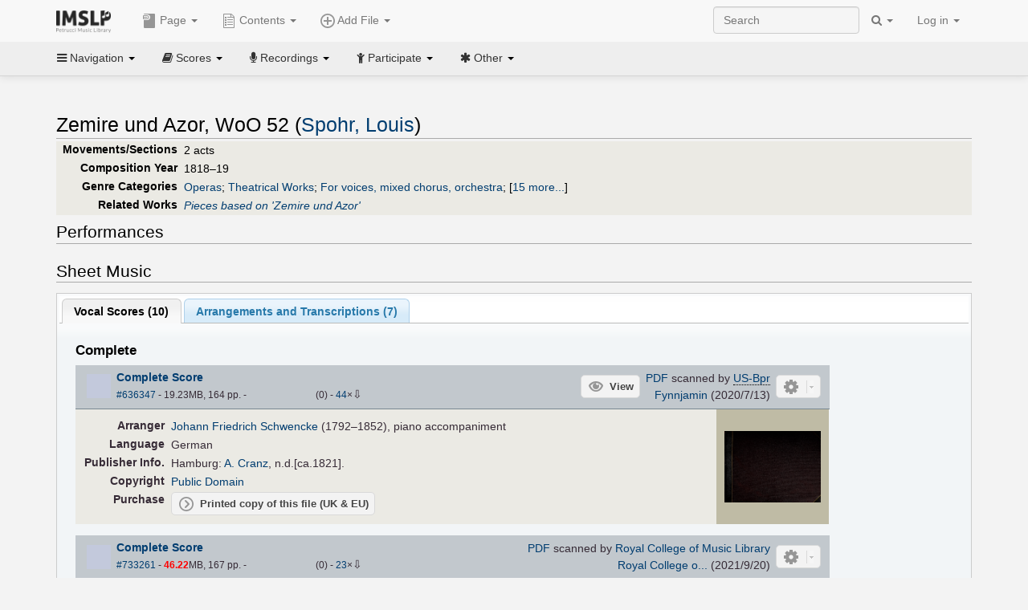

--- FILE ---
content_type: text/html; charset=UTF-8
request_url: https://imslp.org/wiki/Zemire_und_Azor,_WoO_52_(Spohr,_Louis)
body_size: 25828
content:
<!DOCTYPE html>
<html lang="en" dir="ltr" class="client-nojs">
<head>
<title>Zemire und Azor, WoO 52 (Spohr, Louis) - IMSLP</title>
<meta charset="UTF-8" />
<meta name="generator" content="MediaWiki 1.18.1" />
<meta http-equiv="X-UA-Compatible" content="IE=edge" />
<meta name="viewport" content="width=device-width, initial-scale=1, maximum-scale=1" />
<link rel="apple-touch-icon" sizes="180x180" href="/apple-touch-icon.png" />
<link rel="icon" sizes="192x192" href="/android-touch-icon.png" />
<link rel="shortcut icon" href="/favicon.ico" />
<link rel="search" type="application/opensearchdescription+xml" href="/opensearch_desc.php" title="IMSLP (en)" />
<link rel="EditURI" type="application/rsd+xml" href="//imslp.org/api.php?action=rsd" />
<link rel="copyright" href="http://creativecommons.org/licenses/by-sa/4.0/" />
<link rel="alternate" type="application/atom+xml" title="IMSLP Atom feed" href="/index.php?title=Special:RecentChanges&amp;feed=atom" />
<link rel="stylesheet" href="/load.php?debug=false&amp;lang=en&amp;modules=ext.wikiForum%7Cmediawiki.legacy.commonPrint%2Cshared%7Cskins.bootstrapmediawiki&amp;only=styles&amp;skin=bootstrap-mediawiki&amp;*" />
<link rel="stylesheet" href="/skins/bootstrap-mediawiki/font-awesome/css/font-awesome.min.css" />
<link rel="stylesheet" href="/extensions/Slick/slick.css" />
<link rel="stylesheet" href="/extensions/Slick/slick-theme.css" />
<link rel="stylesheet" href="/extensions/common/jscss/flexigrid.css?22.0" />
<link rel="stylesheet" href="/extensions/common/jscss/IMSLPMisc.css?22.0" />
<link rel="stylesheet" href="/skins/bootstrap-mediawiki/submenu/css/bootstrap-submenu.min.css?303" /><meta name="ResourceLoaderDynamicStyles" content="" />
<link rel="stylesheet" href="/load.php?debug=false&amp;lang=en&amp;modules=site&amp;only=styles&amp;skin=bootstrap-mediawiki&amp;*" />
<style>a:lang(ar),a:lang(ckb),a:lang(fa),a:lang(kk-arab),a:lang(mzn),a:lang(ps),a:lang(ur){text-decoration:none}a.new,#quickbar a.new{color:#ba0000}

/* cache key: imslp_wiki:resourceloader:filter:minify-css:4:c88e2bcd56513749bec09a7e29cb3ffa */</style>
<script src="/load.php?debug=false&amp;lang=en&amp;modules=startup&amp;only=scripts&amp;skin=bootstrap-mediawiki&amp;*"></script>
<script>if(window.mw){
	mw.config.set({"wgCanonicalNamespace": "", "wgCanonicalSpecialPageName": false, "wgNamespaceNumber": 0, "wgPageName": "Zemire_und_Azor,_WoO_52_(Spohr,_Louis)", "wgTitle": "Zemire und Azor, WoO 52 (Spohr, Louis)", "wgCurRevisionId": 3972295, "wgArticleId": 119585, "wgIsArticle": true, "wgAction": "view", "wgUserName": null, "wgUserGroups": ["*"], "wgCategories": ["Scores from the Internet Archive", "Schwencke, Johann Friedrich/Arranger", "Scores published by August Cranz", "Smart, George/Editor", "Ball, William/Translator", "Scores published by Goulding \x26 Co.", "Scores from the Royal College of Music Library of London", "Rodatz, Amandus Eberhard/Arranger", "Scores published by Böhme", "Scores published by F.S. Lischke", "UNL Mirroring Project", "Scores from Bayerische Staatsbibliothek", "Scores published by Friedrich Hofmeister", "Scores from the Universitäts- und Landesbibliothek Bonn", "Scores published by Schott", "Scores from the Russian State Library", "Elde Darby, Eleanor/Translator", "Scores published by White, Smith \x26 Co.", "Pittman, Josiah/Editor", "Scores published by Boosey \x26 Hawkes", "Wilhelmj, August/Arranger", "Pages with items from the Einzel-Ausgabe series", "Booth, Karl Edmund Otto von/Arranger", "Scores published by Enoch", "Scores from Thüringer Universitäts- und Landesbibliothek Jena", "Liszt, Franz/Arranger", "Scores engraved by F.W. Garbrecht", "Scores published by Julius Bauer", "Pages with References to Hofmeister\'s Monatsbericht", "Corder, Frederick/Editor", "Scores published by Murdoch, Murdoch \x26 Co.", "Scores", "Spohr, Louis", "Romantic style", "Romantic", "Operas", "Theatrical Works", "For voices, mixed chorus, orchestra", "Scores featuring the voice", "Scores featuring mixed chorus", "Scores featuring the orchestra", "For voices and chorus with orchestra", "German language", "English language", "Italian language", "For violin, piano (arr)", "For 2 players (arr)", "Scores featuring the violin (arr)", "Scores featuring the piano (arr)", "For cello, piano (arr)", "Scores featuring the cello (arr)", "For piano (arr)", "For 1 player (arr)", "Pages with arrangements", "Works first published in 1821", "Works first published in the 19th century", "Pages with commercial recordings", "Pages with commercial recordings (Naxos collection)", "Ihlée, Johann Jakob/Librettist", "Marmontel, Jean-François/Librettist"], "wgBreakFrames": false, "wgRestrictionEdit": [], "wgRestrictionMove": [], "wgVectorEnabledModules": {"collapsiblenav": true, "collapsibletabs": true, "editwarning": false, "expandablesearch": false, "footercleanup": false, "sectioneditlinks": false, "simplesearch": true, "experiments": true}, "wgWikiEditorEnabledModules": {"toolbar": true, "dialogs": true, "hidesig": true, "templateEditor": false, "templates": false, "preview": false, "previewDialog": false, "publish": false, "toc": false}, "userIsMember": false});
}
</script><script>if(window.mw){
	mw.loader.load(["mediawiki.page.startup"]);
}
</script>

<script async src='https://www.googletagmanager.com/gtag/js?id=G-4QW4VCTZ4E'></script>
<script>
	window.dataLayer = window.dataLayer || [];
	function gtag(){dataLayer.push(arguments);}
	gtag('js', new Date());
	gtag('config', 'G-4QW4VCTZ4E');
</script>
<script type="text/javascript">
    (function(c,l,a,r,i,t,y){
        c[a]=c[a]||function(){(c[a].q=c[a].q||[]).push(arguments)};
        t=l.createElement(r);t.async=1;t.src="https://www.clarity.ms/tag/"+i;
        y=l.getElementsByTagName(r)[0];y.parentNode.insertBefore(t,y);
    })(window, document, "clarity", "script", "i36pgsjwfo");
</script></head>
<body class="mediawiki ltr sitedir-ltr ns-0 ns-subject page-Zemire_und_Azor_WoO_52_Spohr_Louis action-view skin-bootstrap-mediawiki">
<script>if(typeof IMSLPMsg=='undefined')IMSLPMsg={};$.extend(IMSLPMsg,{"js-a1":"e-mail address","js-a2":"or","js-a3":"existing IMSLP account name","js-a4":"15","js-b":"e-mail address (required)","js-b1":"E-mail Address","js-c":"IMSLP account name (optional)","js-c1":"IMSLP Account Name","js-d":"Purchase","js-e":"`1 Year`7 `2 Months: $`3.`4 per month, $`5.`6 total.","js-f":"composer category name","js-g":"Please select a composer.","js-h":"Composer category does not exist.","js-i":"Unable to get composer birth year.","js-j":"Composer must have been born more than 10 years ago.","js-k":"Composer: `1, Born: `2, Subscription Period: `3 Years, $`4.`5 total.","js-l":"Invalid e-mail address.","js-m":"No e-mail address provided.","js-n":"No e-mail address or user name provided.","js-o":"This is a `1gift subscription`2.","js-p":"Number of gift subscriptions:","js-q":"Invalid number of gift certificates.","js-r":"Your download will continue in `1 seconds...","js-s":"Click here to continue your download.","js-t":"This user is already a member.  Do you want to continue and add to the membership period?","js-u":"Internal server error.","js-v":"No composer selected.","js-w":"become a member","usegift":"1","pplc":"","unlocknav":"Unlock toolbars","locknav":"Lock toolbars","creditcard":"Credit card","paypal":"PayPal","membdesc":"Membership ($22 per year)","subscribe":"Subscribe","top10below":"Top 10 results below","naxosmoreres":"more results","chgkeyw":"change","naxossearchkey":"Search key:","newfile":"This is a newly submitted file that is available to members only.","memblogin":"<b>Are you a member?  Please <a href=\"\/index.php?title=Special:Userlogin&returnto=`1\">sign in<\/a> to avoid the waiting period.<\/b>","removead":"remove ad","addsheetmusic":"Add Sheet Music","yourownarrangement":"Your Own Arrangement","yourowncomposition":"Your Own Composition","yourownedition":"Your Own Edition","recording":"Recording","addfile":"Add File","addwork":"Add Work","membershipstatus":"Membership status","purchasemembership":"Purchase membership","searchimslpsite":"Search IMSLP site","searchbyimslpindex":"Search by IMSLP index","searchnaxosmusiclibrary":"Search Naxos Music Library","js-cont":"cont.","js-noprevious":"no previous","js-previous":"previous `1","js-nonext":"no next","js-next":"next `1","js-fcs":"Search category...","addscan":"Add Scan","addmanuscript":"Add Manuscript","newcomposition":"New Composition","newarrangement":"New Arrangement","newedition":"New Edition","updatecard":"Update Credit Card","confirmremovecc":"Please confirm credit card removal, all renewing subscriptions will be automatically cancelled.","alipay":"Alipay","dontexpandfileentries":"Don't expand file entries","expandfileentries":"Expand file entries","js-t1":"This user already has a renewing subscription, another subscription cannot be purchased.","js-recur-monthly":"Monthly subscription: $2.99\/mo","js-recur-yearly":"Yearly subscription: $22.00\/yr ($1.83\/mo)","js-pay-bancontact":"Bancontact","js-pay-eps":"eps","js-pay-giropay":"giropay","js-pay-ideal":"iDEAL","js-pay-p24":"Przelewy24","js-pay-sofort":"SOFORT","js-pay-wechat":"WeChat Pay","js-paymentrequiresname":"Please enter your full name to use this payment method:","js-sofortcountry":"Bank account location","js-sofortselecttext":"Select a country","js-paymenttypeyearlyonly":"Only credit cards and Paypal are accepted for a monthly subscription.","membdesc-norecur":"Membership ($`1)","membdesc-monthly":"Membership ($2.99 per month)","app-title":"IMSLP","app-price":"FREE","app-button":"VIEW","app-apple":"On the App Store","app-google":"In Google Play","app-amazon":"On Amazon Appstore","js-promo-year":"1 year","js-promo-years":"`1 years","js-promo-month":"1 month","js-promo-months":"`1 months","js-promo-ptnrbuyamt":"`1 (current balance: `2)","js-promo-codetooshort":"Promo code too short.","js-promo-email":"E-mail","js-promo-customer-email":"Customer e-mail","js-promo-email-required":"E-mail is required.","js-membership-monthly":"Monthly membership: $`1 per month","js-membership-yearly":"Yearly membership: $`1 per year","stripe-membdesc":"Membership ($`1 per year)"});</script><script>IMSLPTOCMsg="Contents";</script>		<div id="adngin-video-0" style="height:0"></div>
		<script src="/skins/bootstrap-mediawiki/submenu/js/bootstrap-submenu.min.js"></script>
		<div class="navbar navbar-default navbar-fixed-top " id="bs-top-navbar" role="navigation">
				<div class="container">
					<!-- .btn-navbar is used as the toggle for collapsed navbar content -->
					<div class="navbar-header">
						<button class="navbar-toggle collapsed" data-toggle="collapse" data-target=".navbar-collapse">
							<span class="sr-only">Toggle navigation</span>
							<span class="icon-bar"></span>
							<span class="icon-bar"></span>
							<span class="icon-bar"></span>
						</button>
														<select id="subnav-select">
								<option selected disabled hidden>Navigation</option><optgroup label=" Navigation"><option value='/wiki/Main_Page'><i class="fa fa-home"></i> Main Page</option><option value='/wiki/Special:RecentChanges'><i class="fa fa-edit"></i> Recent changes</option><option value='/wiki/Special:Random'><i class="fa fa-random"></i> Random page</option></optgroup><optgroup label=" Scores"><option value='/wiki/IMSLP:Difficulty'><i class="fa fa-star"></i> Instrument difficulty</option><option value='/wiki/Category:Composers'><i class="fa fa-pencil"></i> Composers</option><option value='/wiki/Category:People'><i class="fa fa-users"></i> All people</option><option value='/wiki/Category:People_by_nationality'><i class="fa fa-globe"></i> Nationality</option><option value='/wiki/Browse_people_by_time_period'><i class="fa fa-calendar"></i> Time period</option><option value='/wiki/IMSLP:View_Genres'><i class="fa fa-list-ul"></i> Instrumentation/Genre</option><option value='/wiki/Category:Scores_by_publisher'><i class="fa fa-files-o"></i> Publishers</option><option value='/wiki/Category:Works_with_Braille_scores'><i class="fa fa-braille"></i> Braille scores</option></optgroup><optgroup label=" Recordings"><option value='https://imslp.org/index.php?title=Category:People_with_recordings&amp;memberitst=Recordings'><i class="fa fa-pencil"></i> Composers</option><option value='/wiki/Category:Performers'><i class="fa fa-users"></i> Performer name</option><option value='/wiki/Category:Pages_with_commercial_recordings'><i class="fa fa-headphones"></i> Commercial recordings</option></optgroup><optgroup label=" Participate"><option value='/wiki/IMSLP:Contributor_Portal'>Contributor portal</option><option value='' disabled='disabled' class='unclickable'>----</option>
<option value='https://imslp.org/index.php?title=Special:WikiForumNext/recent-discussions//1/4'>Recent discussions</option><option value='https://imslpforums.org'>Forums</option><option value='/wiki/IMSLP:IRC_Access'>Live Chat (IRC)</option><option value='' disabled='disabled' class='unclickable'>----</option>
<option value='/wiki/IMSLP:FAQ'>FAQ</option><option value='/wiki/Help:Contents'>Help</option></optgroup><optgroup label=" Other"><option value='https://imslp.org/index.php?title=Category:Pages_with_parts_for_purchase&amp;simplesubcat=1&amp;launchtab=parts'>Purchase from IMSLP</option><option value='/wiki/IMSLP:Subscriptions'>Purchase membership</option><option value='https://www.paypal.com/cgi-bin/webscr?cmd=_donations&amp;business=payments@imslp.org&amp;item_name=IMSLP+%2F+Petrucci+Music+Library&amp;no_shipping=0&amp;no_note=1&amp;tax=0&amp;currency_code=USD&amp;lc=US&amp;bn=PP-DonationsBF&amp;charset=UTF-8&amp;notify_url=http%3A%2F%2Fimslp.org%2Fimslpscripts%2Fshop%2FPPDonationsIPN.ISCR.php'>Donate</option><option value='/wiki/IMSLP:Site_support'>Supporting IMSLP</option><option value='/wiki/IMSLP:Sponsored_Composers'>Sponsored people</option><option value='' disabled='disabled' class='unclickable'>----</option>
<option value='/wiki/IMSLP:Jobs'>Jobs</option><option value='/wiki/IMSLP:About'>About</option><option value='' disabled='disabled' class='unclickable'>----</option>
<option value='/wiki/IMSLP:Select_Language'>Select language</option><option value='/wiki/Special:Upload'>Upload picture</option><option value='/wiki/IMSLP:Sitemap'>Sitemap</option><option value='/wiki/IMSLP:Privacy_policy'>Privacy policy</option><option value='/wiki/IMSLP:General_disclaimer'>Disclaimers</option></optgroup>								</select>
														<a class="navbar-brand" href="/wiki/Main_Page" title="IMSLP"><img src='/imslp.png' alt='Logo'/></a>
					</div>

					<div class="collapse navbar-collapse" id="bs-mobile-nav">					<ul class="nav navbar-nav" id="page-dropdown"><li class="dropdown"><a class="dropdown-toggle nddm" data-toggle="dropdown"><span class="icon icon11"></span> Page <b class="caret"></b></a><ul class="dropdown-menu "><li ><a href="/wiki/Zemire_und_Azor,_WoO_52_(Spohr,_Louis)" class='nddm selected'><i class="fa fa-file"></i> Page</a><li ><a href="/index.php?title=Special:WikiForum&amp;forum=1&amp;page_assoc=Zemire+und+Azor%2C+WoO+52+%28Spohr%2C+Louis%29" class='nddm '><i class="fa fa-comment"></i> Discuss this piece (0)</a><li ><a href="https://imslpforums.org/viewforum.php?f=37" class='nddm '><i class="fa fa-bug"></i> Report issue</a><li ><a href="/index.php?title=Zemire_und_Azor,_WoO_52_(Spohr,_Louis)&amp;action=edit" class='nddm '><i class="fa fa-file-code-o"></i> View source</a><li ><a href="/index.php?title=Zemire_und_Azor,_WoO_52_(Spohr,_Louis)&amp;action=history" class='nddm '><i class="fa fa-clock-o"></i> History</a><li class='divider'></li>
<li ><a href="/wiki/Special:WhatLinksHere/Zemire_und_Azor,_WoO_52_(Spohr,_Louis)" class='nddm '><i class="fa fa-link"></i> What links here</a><li ><a href="/wiki/Special:RecentChangesLinked/Zemire_und_Azor,_WoO_52_(Spohr,_Louis)" class='nddm '><i class="fa fa-arrows-h"></i> Related changes</a><li ><a href="/index.php?title=Zemire_und_Azor,_WoO_52_(Spohr,_Louis)&amp;printable=yes" class='nddm '><i class="fa fa-print"></i> Printable version</a><li ><a href="/index.php?title=Zemire_und_Azor,_WoO_52_(Spohr,_Louis)&amp;oldid=3972295" class='nddm '><i class="fa fa-anchor"></i> Permanent link</a></ul></li></ul><ul class="nav navbar-nav"><li class="dropdown"><a class="dropdown-toggle nddm" data-toggle="dropdown" data-submenu><span class="icon icon3"></span> Add File <b class="caret"></b></a><ul class="dropdown-menu "><li class="dropdown-submenu"><a class="nddm"><span class="icon icon135"></span> Add Scan</b></a><ul class="dropdown-menu "><span id='wpdd_addscan'></span></ul></li><li class="dropdown-submenu"><a class="nddm"><span class="icon icon145"></span> Add Manuscript</b></a><ul class="dropdown-menu "><span id='wpdd_addmanu'></span></ul></li><li class="dropdown-submenu"><a class="nddm"><span class="icon icon144"></span> New Composition</b></a><ul class="dropdown-menu "><span id='wpdd_addnewcomp'></span></ul></li><li class="dropdown-submenu"><a class="nddm"><span class="icon icon155"></span> New Arrangement</b></a><ul class="dropdown-menu "><span id='wpdd_addnewarr'></span></ul></li><li class="dropdown-submenu"><a class="nddm"><span class="icon icon164"></span> New Edition</b></a><ul class="dropdown-menu "><span id='wpdd_addnewed'></span></ul></li><li class="dropdown-submenu"><a class="nddm"><span class="icon icon129"></span> Recording</b></a><ul class="dropdown-menu "><span id='wpdd_addrec'></span></ul></li></ul></li>						</ul>					<ul class="nav navbar-nav navbar-right" id="logindd">
						<li class="dropdown"><a class="dropdown-toggle nddm" data-toggle="dropdown">Log in <b class="caret"></b></a><ul class="dropdown-menu "><li ><a href="/index.php?title=Special:UserLogin&amp;returnto=Zemire%20und%20Azor%2C%20WoO%2052%20%28Spohr%2C%20Louis%29" class='nddm '><i class="fa fa-sign-in"></i> Log in</a><li ><a onclick='return false;' class='nddm navbarlockitem'>navbarlockitem</a><li ><a onclick='return false;' class='nddm navbarexpfileent'>navbarexpfileent</a></ul></li>					</ul><ul class="nav navbar-nav navbar-right"><li class="dropdown"><a class="dropdown-toggle nddm" data-toggle="dropdown"><i class="fa fa-search" id="imslp-search-icon"></i> <b class="caret"></b></a><ul class="dropdown-menu nopullup"><li ><a onclick='return changeSearch(1);' class='nddm '><i class="fa fa-search"></i> Search IMSLP site</a><li ><a onclick='return changeSearch(2);' class='nddm '><i class="fa fa-hashtag"></i> Search by IMSLP index</a></ul></li>					</ul><form class="navbar-search navbar-form navbar-right" onsubmit="return doSearch();">
						<div>
							<input class="form-control" placeholder="Search" title="Search [ctrl-option-f]" accesskey="f" id="searchInput" autocomplete="off">
						</div>
					</form>
					</div>
				</div>
		</div><!-- topbar -->
					<div class="subnav subnav-fixed" id="bs-top-subnav">
				<div class="container">
					<ul class="nav nav-pills">
					<li class="dropdown"><a class="dropdown-toggle nddm" data-toggle="dropdown"><i class="fa fa-bars"></i> Navigation <b class="caret"></b></a><ul class="dropdown-menu "><li ><a href="/wiki/Main_Page" class='nddm '><i class="fa fa-home"></i> Main Page</a><li ><a href="/wiki/Special:RecentChanges" class='nddm '><i class="fa fa-edit"></i> Recent changes</a><li ><a href="/wiki/Special:Random" class='nddm '><i class="fa fa-random"></i> Random page</a></ul></li><li class="dropdown"><a class="dropdown-toggle nddm" data-toggle="dropdown"><i class="fa fa-book"></i> Scores <b class="caret"></b></a><ul class="dropdown-menu "><li ><a href="/wiki/IMSLP:Difficulty" class='nddm '><i class="fa fa-star"></i> Instrument difficulty</a><li ><a href="/wiki/Category:Composers" class='nddm '><i class="fa fa-pencil"></i> Composers</a><li ><a href="/wiki/Category:People" class='nddm '><i class="fa fa-users"></i> All people</a><li ><a href="/wiki/Category:People_by_nationality" class='nddm '><i class="fa fa-globe"></i> Nationality</a><li ><a href="/wiki/Browse_people_by_time_period" class='nddm '><i class="fa fa-calendar"></i> Time period</a><li ><a href="/wiki/IMSLP:View_Genres" class='nddm '><i class="fa fa-list-ul"></i> Instrumentation/Genre</a><li ><a href="/wiki/Category:Scores_by_publisher" class='nddm '><i class="fa fa-files-o"></i> Publishers</a><li ><a href="/wiki/Category:Works_with_Braille_scores" class='nddm '><i class="fa fa-braille"></i> Braille scores</a></ul></li><li class="dropdown"><a class="dropdown-toggle nddm" data-toggle="dropdown"><i class="fa fa-microphone"></i> Recordings <b class="caret"></b></a><ul class="dropdown-menu "><li ><a href="https://imslp.org/index.php?title=Category:People_with_recordings&amp;memberitst=Recordings" class='nddm '><i class="fa fa-pencil"></i> Composers</a><li ><a href="/wiki/Category:Performers" class='nddm '><i class="fa fa-users"></i> Performer name</a><li ><a href="/wiki/Category:Pages_with_commercial_recordings" class='nddm '><i class="fa fa-headphones"></i> Commercial recordings</a></ul></li><li class="dropdown"><a class="dropdown-toggle nddm" data-toggle="dropdown"><i class="fa fa-child"></i> Participate <b class="caret"></b></a><ul class="dropdown-menu "><li ><a href="/wiki/IMSLP:Contributor_Portal" class='nddm '>Contributor portal</a><li class='divider'></li>
<li ><a href="https://imslp.org/index.php?title=Special:WikiForumNext/recent-discussions//1/4" class='nddm '>Recent discussions</a><li ><a href="https://imslpforums.org" class='nddm '>Forums</a><li ><a href="/wiki/IMSLP:IRC_Access" class='nddm '>Live Chat (IRC)</a><li class='divider'></li>
<li ><a href="/wiki/IMSLP:FAQ" class='nddm '>FAQ</a><li ><a href="/wiki/Help:Contents" class='nddm '>Help</a></ul></li><li class="dropdown"><a class="dropdown-toggle nddm" data-toggle="dropdown"><i class="fa fa-asterisk"></i> Other <b class="caret"></b></a><ul class="dropdown-menu "><li ><a href="https://imslp.org/index.php?title=Category:Pages_with_parts_for_purchase&amp;simplesubcat=1&amp;launchtab=parts" class='nddm '>Purchase from IMSLP</a><li ><a href="/wiki/IMSLP:Subscriptions" class='nddm '>Purchase membership</a><li ><a href="https://www.paypal.com/cgi-bin/webscr?cmd=_donations&amp;business=payments@imslp.org&amp;item_name=IMSLP+%2F+Petrucci+Music+Library&amp;no_shipping=0&amp;no_note=1&amp;tax=0&amp;currency_code=USD&amp;lc=US&amp;bn=PP-DonationsBF&amp;charset=UTF-8&amp;notify_url=http%3A%2F%2Fimslp.org%2Fimslpscripts%2Fshop%2FPPDonationsIPN.ISCR.php" class='nddm '>Donate</a><li ><a href="/wiki/IMSLP:Site_support" class='nddm '>Supporting IMSLP</a><li ><a href="/wiki/IMSLP:Sponsored_Composers" class='nddm '>Sponsored people</a><li class='divider'></li>
<li ><a href="/wiki/IMSLP:Jobs" class='nddm '>Jobs</a><li ><a href="/wiki/IMSLP:About" class='nddm '>About</a><li class='divider'></li>
<li ><a href="/wiki/IMSLP:Select_Language" class='nddm '>Select language</a><li ><a href="/wiki/Special:Upload" class='nddm '>Upload picture</a><li ><a href="/wiki/IMSLP:Sitemap" class='nddm '>Sitemap</a><li ><a href="/wiki/IMSLP:Privacy_policy" class='nddm '>Privacy policy</a><li ><a href="/wiki/IMSLP:General_disclaimer" class='nddm '>Disclaimers</a></ul></li>					</ul>
				</div>
			</div>
					<div id="wiki-outer-body">
			<div id="wiki-body" class="container">
				<div id="adngin-top-0"></div><br />								<span id='mw-js-message-wrapper'></span>
												
				<h1 id="firstHeading" class="firstHeading pagetitle page-header">
					Zemire und Azor, WoO 52 (Spohr, Louis)				</h1>	

				<div class="body"><div lang="en" dir="ltr" class="mw-content-ltr"><div class="wp_header">
<table>
<table>

<tr>
<th><span class="mh555">Movements/Sections</span><span class="ms555">Mov'ts/Sec's</span>
</th>
<td>2 acts
</td></tr>
<tr>
<th>Composition Year
</th>
<td>1818–19
</td></tr>
<tr>
<th>Genre Categories<span class="addpagetag mh555"></span>
</th>
<td><span class="plainlinks"><a rel="nofollow" class="external text" href="https://imslp.org/index.php?title=Category:Operas&amp;transclude=Template:Catintro">Operas</a></span>; <span class="plainlinks"><a rel="nofollow" class="external text" href="https://imslp.org/index.php?title=Category:Theatrical_Works&amp;transclude=Template:Catintro">Theatrical Works</a></span>; <span class="plainlinks"><a rel="nofollow" class="external text" href="https://imslp.org/index.php?title=Category:For_voices%2C_mixed_chorus%2C_orchestra&amp;transclude=Template:Catintro">For voices, mixed chorus, orchestra</a></span>; <span class="expandline" title="15 more..."><span class="plainlinks"><a rel="nofollow" class="external text" href="https://imslp.org/index.php?title=Category:Scores_featuring_the_voice&amp;transclude=Template:Catintro">Scores featuring the voice</a></span>; <span class="plainlinks"><a rel="nofollow" class="external text" href="https://imslp.org/index.php?title=Category:Scores_featuring_mixed_chorus&amp;transclude=Template:Catintro">Scores featuring mixed chorus</a></span>; <span class="plainlinks"><a rel="nofollow" class="external text" href="https://imslp.org/index.php?title=Category:Scores_featuring_the_orchestra&amp;transclude=Template:Catintro">Scores featuring the orchestra</a></span>; <span class="plainlinks"><a rel="nofollow" class="external text" href="https://imslp.org/index.php?title=Category:For_voices_and_chorus_with_orchestra&amp;transclude=Template:Catintro">For voices and chorus with orchestra</a></span>; <span class="plainlinks"><a rel="nofollow" class="external text" href="https://imslp.org/index.php?title=Category:German_language&amp;transclude=Template:Catintro">German language</a></span>; <span class="plainlinks"><a rel="nofollow" class="external text" href="https://imslp.org/index.php?title=Category:English_language&amp;transclude=Template:Catintro">English language</a></span>; <span class="plainlinks"><a rel="nofollow" class="external text" href="https://imslp.org/index.php?title=Category:Italian_language&amp;transclude=Template:Catintro">Italian language</a></span>; <span class="plainlinks"><a rel="nofollow" class="external text" href="https://imslp.org/index.php?title=Category:For_violin%2C_piano_%28arr%29&amp;transclude=Template:Catintro">For violin, piano (arr)</a></span>; <span class="plainlinks"><a rel="nofollow" class="external text" href="https://imslp.org/index.php?title=Category:For_2_players_%28arr%29&amp;transclude=Template:Catintro">For 2 players (arr)</a></span>; <span class="plainlinks"><a rel="nofollow" class="external text" href="https://imslp.org/index.php?title=Category:Scores_featuring_the_violin_%28arr%29&amp;transclude=Template:Catintro">Scores featuring the violin (arr)</a></span>; <span class="plainlinks"><a rel="nofollow" class="external text" href="https://imslp.org/index.php?title=Category:Scores_featuring_the_piano_%28arr%29&amp;transclude=Template:Catintro">Scores featuring the piano (arr)</a></span>; <span class="plainlinks"><a rel="nofollow" class="external text" href="https://imslp.org/index.php?title=Category:For_cello%2C_piano_%28arr%29&amp;transclude=Template:Catintro">For cello, piano (arr)</a></span>; <span class="plainlinks"><a rel="nofollow" class="external text" href="https://imslp.org/index.php?title=Category:Scores_featuring_the_cello_%28arr%29&amp;transclude=Template:Catintro">Scores featuring the cello (arr)</a></span>; <span class="plainlinks"><a rel="nofollow" class="external text" href="https://imslp.org/index.php?title=Category:For_piano_%28arr%29&amp;transclude=Template:Catintro">For piano (arr)</a></span>; <span class="plainlinks"><a rel="nofollow" class="external text" href="https://imslp.org/index.php?title=Category:For_1_player_%28arr%29&amp;transclude=Template:Catintro">For 1 player (arr)</a></span></span>
</td></tr>
<tr>
<th>Related Works
</th>
<td><a href="/wiki/Category:Pieces_based_on_Spohr%27s_%27Zemire_und_Azor%27" title="Category:Pieces based on Spohr's 'Zemire und Azor'"><i>Pieces based on 'Zemire und Azor'</i></a>
</td></tr></table>
<tr><td></td></tr></table><div style="display:none"><script>JGINITadjhead={"type":1,"worktitle":"Zemire und Azor, WoO 52","composer":"Spohr, Louis","comphref":"\/wiki\/Category:Spohr,_Louis"};JGINITsearchbars={};JGWPPBdefault={"cd":false,"score":false,"amarec":"zemire und azor","itunes":"zemire und azor","composer":"spohr","scorekeywords":"zemire und azor","pelink":false,"scoreopts":[],"isbn":false};JGBSPartsnum=0;JGBSAccompnum=0;JGCommRec=[{"aid":78153,"tit":"SPOHR, L.: Zemire und Azor (arr. as Beauty and the Beast) [Opera] (Manhattan School of Music Opera)","img":"https:\/\/cdn.imslp.org\/naxoscache.php?pool=hires&file=TROY787-88.jpg","art":"Johann Jakob Ihlee (lyricist)","trs":[{"dsc":"Zemire und Azor (with English dialogue, arr. as Beauty and the Beast): Act I: Overture - Introduction: Wo schwarz die Wolken ziehn (Voices, Sander, Ali)","dur":528,"url":"gW5pWBXsIsQnozT87\/d5BFGI+6l2iZnYNp2tymApqnuhp+dwDtH8vRHPHElj1YmPWJ54Pan0fxRJRH2Juh5hAw=="},{"dsc":"Zemire und Azor (with English dialogue, arr. as Beauty and the Beast): Act I: Dialogue: Master, fear is gripping me by the throat (Ali, Sander)","dur":54,"url":"gW5pWBXsIsQnozT87\/d5BFGI+6l2iZnYNp2tymApqnuhp+dwDtH8vRHPHElj1YmPuPUuihqJK13\/cTRvBLWDkw=="},{"dsc":"Zemire und Azor (with English dialogue, arr. as Beauty and the Beast): Act I: Air: Ich furchte nichts! (Sander)","dur":190,"url":"gW5pWBXsIsQnozT87\/d5BFGI+6l2iZnYNp2tymApqnuhp+dwDtH8vRHPHElj1YmPuvjCDIBcPhkPV\/7EAzmVAw=="},{"dsc":"Zemire und Azor (with English dialogue, arr. as Beauty and the Beast): Act I: Dialogue: Maybe life doesn't mean anything to you \u2026 (Ali, Sander)","dur":67,"url":"gW5pWBXsIsQnozT87\/d5BFGI+6l2iZnYNp2tymApqnuhp+dwDtH8vRHPHElj1YmPdd+S8p0kgnO\/ChdNqYgJDQ=="},{"dsc":"Zemire und Azor (with English dialogue, arr. as Beauty and the Beast): Act I: Aria: Mit neuem Mute, neuer Kraft (Ali)","dur":139,"url":"gW5pWBXsIsQnozT87\/d5BFGI+6l2iZnYNp2tymApqnuhp+dwDtH8vRHPHElj1YmPZ5fS+\/T6WTrW2TLu4QiBdg=="},{"dsc":"Zemire und Azor (with English dialogue, arr. as Beauty and the Beast): Act I: Dialogue: Ali, the storm is over (Sander, Ali)","dur":60,"url":"gW5pWBXsIsQnozT87\/d5BFGI+6l2iZnYNp2tymApqnuhp+dwDtH8vRHPHElj1YmP9Pdlpbfm01NRd5hA6sxrpw=="},{"dsc":"Zemire und Azor (with English dialogue, arr. as Beauty and the Beast): Act I: Trio: Wehe! Wer die Rose brach (Voices, Sander, Ali, Azor)","dur":285,"url":"gW5pWBXsIsQnozT87\/d5BFGI+6l2iZnYNp2tymApqnuhp+dwDtH8vRHPHElj1YmPeyTtFblz4of3VlwHouaQKw=="},{"dsc":"Zemire und Azor (with English dialogue, arr. as Beauty and the Beast): Act I: Dialogue: Ingrate! You were welcomed here as a guest (Azor, Sander, Ali)","dur":120,"url":"gW5pWBXsIsQnozT87\/d5BFGI+6l2iZnYNp2tymApqnuhp+dwDtH8vRHPHElj1YmPJztZ\/8KLplKaH6Y1s3ZrKA=="},{"dsc":"Zemire und Azor (with English dialogue, arr. as Beauty and the Beast): Act I: Trio: So nimm aus meinen Handen die Rose nun zuruck (Azor, Sander, Ali)","dur":327,"url":"gW5pWBXsIsQnozT87\/d5BFGI+6l2iZnYNp2tymApqnuhp+dwDtH8vRHPHElj1YmPo8v+56x+5PYl00oS6M4wrw=="},{"dsc":"Zemire und Azor (with English dialogue, arr. as Beauty and the Beast): Act I: Aria: Nein, ich will nicht klagen (Azor)","dur":336,"url":"gW5pWBXsIsQnozT87\/d5BFGI+6l2iZnYNp2tymApqnuhp+dwDtH8vRHPHElj1YmPUuXem97R7UcOSOAF\/k0Xzg=="},{"dsc":"Zemire und Azor (with English dialogue, arr. as Beauty and the Beast): Act I: Trio: Die schwarzen Schatten fliehen (Fatme, Lisbe, Zemire)","dur":469,"url":"gW5pWBXsIsQnozT87\/d5BFGI+6l2iZnYNp2tymApqnuhp+dwDtH8vRHPHElj1YmPYFFeNycUnrq1ns\/WoM7xog=="},{"dsc":"Zemire und Azor (with English dialogue, arr. as Beauty and the Beast): Act I: Dialogue: Sisters! Father has returned! (Zemire, Sisters, Fatme, Sander, Lisbe)","dur":76,"url":"gW5pWBXsIsQnozT87\/d5BFGI+6l2iZnYNp2tymApqnuhp+dwDtH8vRHPHElj1YmPO1+gtTxoEydKYfvZbXDdhg=="},{"dsc":"Zemire und Azor (with English dialogue, arr. as Beauty and the Beast): Act I: Aria: Rose, wie bist du reizend und mild (Zemire)","dur":218,"url":"gW5pWBXsIsQnozT87\/d5BFGI+6l2iZnYNp2tymApqnuhp+dwDtH8vRHPHElj1YmPbSIP3uqbuPnkzcqFfqQlGw=="},{"dsc":"Zemire und Azor (with English dialogue, arr. as Beauty and the Beast): Act I: Dialogue: I wish I could share your joy, Zemire! (Sander, Zemire, Ali)","dur":81,"url":"gW5pWBXsIsQnozT87\/d5BFGI+6l2iZnYNp2tymApqnuhp+dwDtH8vRHPHElj1YmPaADU+z9Em8tr2rsJNrfYNA=="},{"dsc":"Zemire und Azor (with English dialogue, arr. as Beauty and the Beast): Act I: Finale: Sprich, guter Ali, sprich (Zemire, Ali, Sander, Sisters)","dur":942,"url":"gW5pWBXsIsQnozT87\/d5BFGI+6l2iZnYNp2tymApqnuhp+dwDtH8vRHPHElj1YmPM\/xsiJHem\/1F7Mi1gzZEoQ=="},{"dsc":"Zemire und Azor (with English dialogue, arr. as Beauty and the Beast): Act II: Introduction: Ha, welche Pracht! (Zemire, Ali, Voices)","dur":322,"url":"gW5pWBXsIsQnozT87\/d5BFGI+6l2iZnYNp2tymApqnuhp+dwDtH8vRHPHElj1YmPSkOlVhwvgmmGdwKQuxbFzg=="},{"dsc":"Zemire und Azor (with English dialogue, arr. as Beauty and the Beast): Act II: Dialogue: Ali, I am astounded by all this (Zemire, Ali)","dur":51,"url":"gW5pWBXsIsQnozT87\/d5BFGI+6l2iZnYNp2tymApqnuhp+dwDtH8vRHPHElj1YmPgYeKKIzIF1bnw8r9V9c39g=="},{"dsc":"Zemire und Azor (with English dialogue, arr. as Beauty and the Beast): Act II: Duet: Weh' mir. Wo flieh ich hin? (Zemire, Azor)","dur":306,"url":"gW5pWBXsIsQnozT87\/d5BFGI+6l2iZnYNp2tymApqnuhp+dwDtH8vRHPHElj1YmPGPu+yQwmp8SW0mRrMrsuag=="},{"dsc":"Zemire und Azor (with English dialogue, arr. as Beauty and the Beast): Act II: Dialogue: Lord, the sight of you frightens me (Zemire, Azor)","dur":107,"url":"gW5pWBXsIsQnozT87\/d5BFGI+6l2iZnYNp2tymApqnuhp+dwDtH8vRHPHElj1YmPQ9pjhN4au8kUo19czIgG+A=="},{"dsc":"Zemire und Azor (with English dialogue, arr. as Beauty and the Beast): Act II: Quintet: O Himmel, meine Schwestern, mein Vater (Zemire, Azor, Sander's Voice, Lisbe, Fatme, Sisters)","dur":233,"url":"gW5pWBXsIsQnozT87\/d5BFGI+6l2iZnYNp2tymApqnuhp+dwDtH8vRHPHElj1YmPa58Ho1vEC5hiq4zuN3B9Mg=="},{"dsc":"Zemire und Azor (with English dialogue, arr. as Beauty and the Beast): Act II: Dialogue: My poor father! (Zemire, Azor, Sander, Ali)","dur":135,"url":"gW5pWBXsIsQnozT87\/d5BFGI+6l2iZnYNp2tymApqnuhp+dwDtH8vRHPHElj1YmPJRq\/Bv7JfnO2XI1gf5sJEw=="},{"dsc":"Zemire und Azor (with English dialogue, arr. as Beauty and the Beast): Act II: Aria: Unter Palmen schlief ich ein (Ali)","dur":137,"url":"gW5pWBXsIsQnozT87\/d5BFGI+6l2iZnYNp2tymApqnuhp+dwDtH8vRHPHElj1YmPnPedOlKk2Kz7KZk3j3D6cw=="},{"dsc":"Zemire und Azor (with English dialogue, arr. as Beauty and the Beast): Act II: Dialogue: Father! (Zemire, Sisters, Sander, Fatme, Lisbe)","dur":90,"url":"gW5pWBXsIsQnozT87\/d5BFGI+6l2iZnYNp2tymApqnuhp+dwDtH8vRHPHElj1YmP+qUkD+KODJaepSuAUTf4vw=="},{"dsc":"Zemire und Azor (with English dialogue, arr. as Beauty and the Beast): Act II: Duet: Lass die Schwester ziehen (Fatme, Lisbe)","dur":231,"url":"gW5pWBXsIsQnozT87\/d5BFGI+6l2iZnYNp2tymApqnuhp+dwDtH8vRHPHElj1YmP+X62iab\/KYI25\/KDTmY+aA=="},{"dsc":"Zemire und Azor (with English dialogue, arr. as Beauty and the Beast): Act II: Aria: Mein Leiden zu erhoh'n musst' ich die holde sehn (Azor)","dur":392,"url":"gW5pWBXsIsQnozT87\/d5BFGI+6l2iZnYNp2tymApqnuhp+dwDtH8vRHPHElj1YmPYJcG4uWxZWYO0HnVcdmNfw=="},{"dsc":"Zemire und Azor (with English dialogue, arr. as Beauty and the Beast): Act II: Aria: Susses, unbekanntes Sehnen (Zemire)","dur":333,"url":"gW5pWBXsIsQnozT87\/d5BFGI+6l2iZnYNp2tymApqnuhp+dwDtH8vRHPHElj1YmPAf6udS1Fm9QzdGupfUL1IA=="},{"dsc":"Zemire und Azor (with English dialogue, arr. as Beauty and the Beast): Act II: Finale: Fair maiden, hear your destiny from my lips! (Fairy, Zemire) - Heil dir, Geliebter, in neuer Schonheit Glanz (Azor, Zemire, Family)","dur":344,"url":"gW5pWBXsIsQnozT87\/d5BFGI+6l2iZnYNp2tymApqnuhp+dwDtH8vRHPHElj1YmPkOaQcAbyXZWnVI8hx3mILQ=="}],"smi":"https:\/\/cdn.imslp.org\/naxoscache.php?pool=others&file=TROY787-88.gif","bkl":"https:\/\/stor.imslp.org\/naxos\/booklets\/booklet-TROY787-88.pdf"}];JGaskdonation=0;JGFileTools={"636347":{"010-EXPTS":{"icon":55,"label":"Extract parts","onclick":"http:\/\/partifi.org\/?imslp=636347"},"019-SIMILAR":{"icon":6,"label":"Find similar scores","onclick":"https:\/\/www.peachnote.com\/similarity.html?scoreId=IMSLP636347"},"021-UKPR":{"icon":153,"label":"Order a printed copy","onclick":"https:\/\/www.musicprinting.co.uk\/search?q=636347"},"022-PROCFILE":{"admin":true,"icon":196,"label":"Reprocess PDF (Success)","onclick":"\/wiki\/Special:ADT\/resetpdfproc\/636347\/0"},"023-PROCFILE":{"icon":177,"label":"Download processed PDF","onclick":"\/wiki\/Special:GM\/getprocdpdf\/636347"},"024-PROCFILELOG":{"icon":120,"label":"PDF processing log","onclick":"\/wiki\/Special:GM\/getpdfproclog\/636347"},"025-MANUALPROC":{"admin":true,"icon":196,"label":"Manual PDF processing","onclick":"\/wiki\/Special:GM\/redirecttopdfproc\/636347"},"025-PERMLINK":{"icon":119,"label":"File permlink","onclick":{"type":"prompt","text":"Permlink to file (copy text below)","value":"https:\/\/imslp.org\/wiki\/Special:ReverseLookup\/636347"}},"030-DISCFILE":{"icon":42,"label":"Discuss this file (0)","onclick":"\/index.php?title=Special:WikiForum&writethread=1&page_assoc=Zemire+und+Azor%2C+WoO+52+%28Spohr%2C+Louis%29&frmTitle=IMSLP+%23636347"},"050-EXTRACTTAG":{"admin":true,"label":"Mark extracts","onclick":"*() => IMSLPDialogs.create( 'extracttag', {\"imslpId\":636347,\"description\":\"Complete Score\"})"}},"733261":{"010-EXPTS":{"icon":55,"label":"Extract parts","onclick":"http:\/\/partifi.org\/?imslp=733261"},"019-SIMILAR":{"icon":6,"label":"Find similar scores","onclick":"https:\/\/www.peachnote.com\/similarity.html?scoreId=IMSLP733261"},"021-UKPR":{"icon":153,"label":"Order a printed copy","onclick":"https:\/\/www.musicprinting.co.uk\/search?q=733261"},"022-PROCFILE":{"admin":true,"icon":196,"label":"Reprocess PDF (Success)","onclick":"\/wiki\/Special:ADT\/resetpdfproc\/733261\/0"},"023-PROCFILE":{"icon":177,"label":"Download processed PDF","onclick":"\/wiki\/Special:GM\/getprocdpdf\/733261"},"024-PROCFILELOG":{"icon":120,"label":"PDF processing log","onclick":"\/wiki\/Special:GM\/getpdfproclog\/733261"},"025-MANUALPROC":{"admin":true,"icon":196,"label":"Manual PDF processing","onclick":"\/wiki\/Special:GM\/redirecttopdfproc\/733261"},"025-PERMLINK":{"icon":119,"label":"File permlink","onclick":{"type":"prompt","text":"Permlink to file (copy text below)","value":"https:\/\/imslp.org\/wiki\/Special:ReverseLookup\/733261"}},"030-DISCFILE":{"icon":42,"label":"Discuss this file (0)","onclick":"\/index.php?title=Special:WikiForum&writethread=1&page_assoc=Zemire+und+Azor%2C+WoO+52+%28Spohr%2C+Louis%29&frmTitle=IMSLP+%23733261"},"050-EXTRACTTAG":{"admin":true,"label":"Mark extracts","onclick":"*() => IMSLPDialogs.create( 'extracttag', {\"imslpId\":733261,\"description\":\"Complete Score\"})"}},"636367":{"010-EXPTS":{"icon":55,"label":"Extract parts","onclick":"http:\/\/partifi.org\/?imslp=636367"},"019-SIMILAR":{"icon":6,"label":"Find similar scores","onclick":"https:\/\/www.peachnote.com\/similarity.html?scoreId=IMSLP636367"},"021-UKPR":{"icon":153,"label":"Order a printed copy","onclick":"https:\/\/www.musicprinting.co.uk\/search?q=636367"},"022-PROCFILE":{"admin":true,"icon":196,"label":"Reprocess PDF (Success)","onclick":"\/wiki\/Special:ADT\/resetpdfproc\/636367\/0"},"023-PROCFILE":{"icon":177,"label":"Download processed PDF","onclick":"\/wiki\/Special:GM\/getprocdpdf\/636367"},"024-PROCFILELOG":{"icon":120,"label":"PDF processing log","onclick":"\/wiki\/Special:GM\/getpdfproclog\/636367"},"025-MANUALPROC":{"admin":true,"icon":196,"label":"Manual PDF processing","onclick":"\/wiki\/Special:GM\/redirecttopdfproc\/636367"},"025-PERMLINK":{"icon":119,"label":"File permlink","onclick":{"type":"prompt","text":"Permlink to file (copy text below)","value":"https:\/\/imslp.org\/wiki\/Special:ReverseLookup\/636367"}},"030-DISCFILE":{"icon":42,"label":"Discuss this file (0)","onclick":"\/index.php?title=Special:WikiForum&writethread=1&page_assoc=Zemire+und+Azor%2C+WoO+52+%28Spohr%2C+Louis%29&frmTitle=IMSLP+%23636367"},"050-EXTRACTTAG":{"admin":true,"label":"Mark extracts","onclick":"*() => IMSLPDialogs.create( 'extracttag', {\"imslpId\":636367,\"description\":\"Complete Score\"})"}},"446531":{"010-EXPTS":{"icon":55,"label":"Extract parts","onclick":"http:\/\/partifi.org\/?imslp=446531"},"019-SIMILAR":{"icon":6,"label":"Find similar scores","onclick":"https:\/\/www.peachnote.com\/similarity.html?scoreId=IMSLP446531"},"021-UKPR":{"icon":153,"label":"Order a printed copy","onclick":"https:\/\/www.musicprinting.co.uk\/search?q=446531"},"022-PROCFILE":{"admin":true,"icon":196,"label":"Reprocess PDF (Success\/MassProc)","onclick":"\/wiki\/Special:ADT\/resetpdfproc\/446531\/0"},"023-PROCFILE":{"icon":177,"label":"Download processed PDF","onclick":"\/wiki\/Special:GM\/getprocdpdf\/446531"},"025-MANUALPROC":{"admin":true,"icon":196,"label":"Manual PDF processing","onclick":"\/wiki\/Special:GM\/redirecttopdfproc\/446531"},"025-PERMLINK":{"icon":119,"label":"File permlink","onclick":{"type":"prompt","text":"Permlink to file (copy text below)","value":"https:\/\/imslp.org\/wiki\/Special:ReverseLookup\/446531"}},"030-DISCFILE":{"icon":42,"label":"Discuss this file (0)","onclick":"\/index.php?title=Special:WikiForum&writethread=1&page_assoc=Zemire+und+Azor%2C+WoO+52+%28Spohr%2C+Louis%29&frmTitle=IMSLP+%23446531"},"050-EXTRACTTAG":{"admin":true,"label":"Mark extracts","onclick":"*() => IMSLPDialogs.create( 'extracttag', {\"imslpId\":446531,\"description\":\"Complete Score\"})"}},"636368":{"010-EXPTS":{"icon":55,"label":"Extract parts","onclick":"http:\/\/partifi.org\/?imslp=636368"},"019-SIMILAR":{"icon":6,"label":"Find similar scores","onclick":"https:\/\/www.peachnote.com\/similarity.html?scoreId=IMSLP636368"},"021-UKPR":{"icon":153,"label":"Order a printed copy","onclick":"https:\/\/www.musicprinting.co.uk\/search?q=636368"},"022-PROCFILE":{"admin":true,"icon":196,"label":"Reprocess PDF (Success)","onclick":"\/wiki\/Special:ADT\/resetpdfproc\/636368\/0"},"023-PROCFILE":{"icon":177,"label":"Download processed PDF","onclick":"\/wiki\/Special:GM\/getprocdpdf\/636368"},"024-PROCFILELOG":{"icon":120,"label":"PDF processing log","onclick":"\/wiki\/Special:GM\/getpdfproclog\/636368"},"025-MANUALPROC":{"admin":true,"icon":196,"label":"Manual PDF processing","onclick":"\/wiki\/Special:GM\/redirecttopdfproc\/636368"},"025-PERMLINK":{"icon":119,"label":"File permlink","onclick":{"type":"prompt","text":"Permlink to file (copy text below)","value":"https:\/\/imslp.org\/wiki\/Special:ReverseLookup\/636368"}},"030-DISCFILE":{"icon":42,"label":"Discuss this file (0)","onclick":"\/index.php?title=Special:WikiForum&writethread=1&page_assoc=Zemire+und+Azor%2C+WoO+52+%28Spohr%2C+Louis%29&frmTitle=IMSLP+%23636368"},"050-EXTRACTTAG":{"admin":true,"label":"Mark extracts","onclick":"*() => IMSLPDialogs.create( 'extracttag', {\"imslpId\":636368,\"description\":\"Complete Score\"})"}},"636383":{"010-EXPTS":{"icon":55,"label":"Extract parts","onclick":"http:\/\/partifi.org\/?imslp=636383"},"019-SIMILAR":{"icon":6,"label":"Find similar scores","onclick":"https:\/\/www.peachnote.com\/similarity.html?scoreId=IMSLP636383"},"021-UKPR":{"icon":153,"label":"Order a printed copy","onclick":"https:\/\/www.musicprinting.co.uk\/search?q=636383"},"022-PROCFILE":{"admin":true,"icon":196,"label":"Reprocess PDF (Success)","onclick":"\/wiki\/Special:ADT\/resetpdfproc\/636383\/0"},"023-PROCFILE":{"icon":177,"label":"Download processed PDF","onclick":"\/wiki\/Special:GM\/getprocdpdf\/636383"},"024-PROCFILELOG":{"icon":120,"label":"PDF processing log","onclick":"\/wiki\/Special:GM\/getpdfproclog\/636383"},"025-MANUALPROC":{"admin":true,"icon":196,"label":"Manual PDF processing","onclick":"\/wiki\/Special:GM\/redirecttopdfproc\/636383"},"025-PERMLINK":{"icon":119,"label":"File permlink","onclick":{"type":"prompt","text":"Permlink to file (copy text below)","value":"https:\/\/imslp.org\/wiki\/Special:ReverseLookup\/636383"}},"030-DISCFILE":{"icon":42,"label":"Discuss this file (0)","onclick":"\/index.php?title=Special:WikiForum&writethread=1&page_assoc=Zemire+und+Azor%2C+WoO+52+%28Spohr%2C+Louis%29&frmTitle=IMSLP+%23636383"},"050-EXTRACTTAG":{"admin":true,"label":"Mark extracts","onclick":"*() => IMSLPDialogs.create( 'extracttag', {\"imslpId\":636383,\"description\":\"Complete Score\"})"}},"131150":{"010-EXPTS":{"icon":55,"label":"Extract parts","onclick":"http:\/\/partifi.org\/?imslp=131150"},"019-SIMILAR":{"icon":6,"label":"Find similar scores","onclick":"https:\/\/www.peachnote.com\/similarity.html?scoreId=IMSLP131150"},"021-UKPR":{"icon":153,"label":"Order a printed copy","onclick":"https:\/\/www.musicprinting.co.uk\/search?q=131150"},"022-PROCFILE":{"admin":true,"icon":196,"label":"Reprocess PDF (Success\/MassProc)","onclick":"\/wiki\/Special:ADT\/resetpdfproc\/131150\/0"},"023-PROCFILE":{"icon":177,"label":"Download processed PDF","onclick":"\/wiki\/Special:GM\/getprocdpdf\/131150"},"025-MANUALPROC":{"admin":true,"icon":196,"label":"Manual PDF processing","onclick":"\/wiki\/Special:GM\/redirecttopdfproc\/131150"},"025-PERMLINK":{"icon":119,"label":"File permlink","onclick":{"type":"prompt","text":"Permlink to file (copy text below)","value":"https:\/\/imslp.org\/wiki\/Special:ReverseLookup\/131150"}},"030-DISCFILE":{"icon":42,"label":"Discuss this file (0)","onclick":"\/index.php?title=Special:WikiForum&writethread=1&page_assoc=Zemire+und+Azor%2C+WoO+52+%28Spohr%2C+Louis%29&frmTitle=IMSLP+%23131150"},"050-EXTRACTTAG":{"admin":true,"label":"Mark extracts","onclick":"*() => IMSLPDialogs.create( 'extracttag', {\"imslpId\":131150,\"description\":\"Complete Score\"})"}},"573133":{"010-EXPTS":{"icon":55,"label":"Extract parts","onclick":"http:\/\/partifi.org\/?imslp=573133"},"019-SIMILAR":{"icon":6,"label":"Find similar scores","onclick":"https:\/\/www.peachnote.com\/similarity.html?scoreId=IMSLP573133"},"021-UKPR":{"icon":153,"label":"Order a printed copy","onclick":"https:\/\/www.musicprinting.co.uk\/search?q=573133"},"022-PROCFILE":{"admin":true,"icon":196,"label":"Reprocess PDF (Success\/MassProc)","onclick":"\/wiki\/Special:ADT\/resetpdfproc\/573133\/0"},"023-PROCFILE":{"icon":177,"label":"Download processed PDF","onclick":"\/wiki\/Special:GM\/getprocdpdf\/573133"},"025-MANUALPROC":{"admin":true,"icon":196,"label":"Manual PDF processing","onclick":"\/wiki\/Special:GM\/redirecttopdfproc\/573133"},"025-PERMLINK":{"icon":119,"label":"File permlink","onclick":{"type":"prompt","text":"Permlink to file (copy text below)","value":"https:\/\/imslp.org\/wiki\/Special:ReverseLookup\/573133"}},"030-DISCFILE":{"icon":42,"label":"Discuss this file (0)","onclick":"\/index.php?title=Special:WikiForum&writethread=1&page_assoc=Zemire+und+Azor%2C+WoO+52+%28Spohr%2C+Louis%29&frmTitle=IMSLP+%23573133"},"050-EXTRACTTAG":{"admin":true,"label":"Mark extracts","onclick":"*() => IMSLPDialogs.create( 'extracttag', {\"imslpId\":573133,\"description\":\"Complete Score (G&nbsp;major, transposed)\"})"}},"575245":{"010-EXPTS":{"icon":55,"label":"Extract parts","onclick":"http:\/\/partifi.org\/?imslp=575245"},"019-SIMILAR":{"icon":6,"label":"Find similar scores","onclick":"https:\/\/www.peachnote.com\/similarity.html?scoreId=IMSLP575245"},"021-UKPR":{"icon":153,"label":"Order a printed copy","onclick":"https:\/\/www.musicprinting.co.uk\/search?q=575245"},"022-PROCFILE":{"admin":true,"icon":196,"label":"Reprocess PDF (Success\/MassProc)","onclick":"\/wiki\/Special:ADT\/resetpdfproc\/575245\/0"},"023-PROCFILE":{"icon":177,"label":"Download processed PDF","onclick":"\/wiki\/Special:GM\/getprocdpdf\/575245"},"025-MANUALPROC":{"admin":true,"icon":196,"label":"Manual PDF processing","onclick":"\/wiki\/Special:GM\/redirecttopdfproc\/575245"},"025-PERMLINK":{"icon":119,"label":"File permlink","onclick":{"type":"prompt","text":"Permlink to file (copy text below)","value":"https:\/\/imslp.org\/wiki\/Special:ReverseLookup\/575245"}},"030-DISCFILE":{"icon":42,"label":"Discuss this file (0)","onclick":"\/index.php?title=Special:WikiForum&writethread=1&page_assoc=Zemire+und+Azor%2C+WoO+52+%28Spohr%2C+Louis%29&frmTitle=IMSLP+%23575245"},"050-EXTRACTTAG":{"admin":true,"label":"Mark extracts","onclick":"*() => IMSLPDialogs.create( 'extracttag', {\"imslpId\":575245,\"description\":\"Complete Score (G&nbsp;major, transposed)\"})"}},"636385":{"010-EXPTS":{"icon":55,"label":"Extract parts","onclick":"http:\/\/partifi.org\/?imslp=636385"},"019-SIMILAR":{"icon":6,"label":"Find similar scores","onclick":"https:\/\/www.peachnote.com\/similarity.html?scoreId=IMSLP636385"},"021-UKPR":{"icon":153,"label":"Order a printed copy","onclick":"https:\/\/www.musicprinting.co.uk\/search?q=636385"},"022-PROCFILE":{"admin":true,"icon":196,"label":"Reprocess PDF (Success)","onclick":"\/wiki\/Special:ADT\/resetpdfproc\/636385\/0"},"023-PROCFILE":{"icon":177,"label":"Download processed PDF","onclick":"\/wiki\/Special:GM\/getprocdpdf\/636385"},"024-PROCFILELOG":{"icon":120,"label":"PDF processing log","onclick":"\/wiki\/Special:GM\/getpdfproclog\/636385"},"025-MANUALPROC":{"admin":true,"icon":196,"label":"Manual PDF processing","onclick":"\/wiki\/Special:GM\/redirecttopdfproc\/636385"},"025-PERMLINK":{"icon":119,"label":"File permlink","onclick":{"type":"prompt","text":"Permlink to file (copy text below)","value":"https:\/\/imslp.org\/wiki\/Special:ReverseLookup\/636385"}},"030-DISCFILE":{"icon":42,"label":"Discuss this file (0)","onclick":"\/index.php?title=Special:WikiForum&writethread=1&page_assoc=Zemire+und+Azor%2C+WoO+52+%28Spohr%2C+Louis%29&frmTitle=IMSLP+%23636385"},"050-EXTRACTTAG":{"admin":true,"label":"Mark extracts","onclick":"*() => IMSLPDialogs.create( 'extracttag', {\"imslpId\":636385,\"description\":\"Complete Score\"})"}},"58304":{"010-EXPTS":{"icon":55,"label":"Extract parts","onclick":"http:\/\/partifi.org\/?imslp=58304"},"015-ZIPFILE":{"icon":52,"label":"Download 2 files as ZIP file","onclick":"https:\/\/imslp.org\/wiki\/Special:ZIPFile\/58304\/58829\/ade0"},"019-SIMILAR":{"icon":6,"label":"Find similar scores","onclick":"https:\/\/www.peachnote.com\/similarity.html?scoreId=IMSLP58304"},"021-UKPR":{"icon":153,"label":"Order a printed copy","onclick":"https:\/\/www.musicprinting.co.uk\/search?q=58304"},"022-PROCFILE":{"admin":true,"icon":196,"label":"Reprocess PDF (Success\/MassProc)","onclick":"\/wiki\/Special:ADT\/resetpdfproc\/58304\/0"},"023-PROCFILE":{"icon":177,"label":"Download processed PDF","onclick":"\/wiki\/Special:GM\/getprocdpdf\/58304"},"025-MANUALPROC":{"admin":true,"icon":196,"label":"Manual PDF processing","onclick":"\/wiki\/Special:GM\/redirecttopdfproc\/58304"},"025-PERMLINK":{"icon":119,"label":"File permlink","onclick":{"type":"prompt","text":"Permlink to file (copy text below)","value":"https:\/\/imslp.org\/wiki\/Special:ReverseLookup\/58304"}},"030-DISCFILE":{"icon":42,"label":"Discuss this file (0)","onclick":"\/index.php?title=Special:WikiForum&writethread=1&page_assoc=Zemire+und+Azor%2C+WoO+52+%28Spohr%2C+Louis%29&frmTitle=IMSLP+%2358304"},"050-EXTRACTTAG":{"admin":true,"label":"Mark extracts","onclick":"*() => IMSLPDialogs.create( 'extracttag', {\"imslpId\":58304,\"description\":\"Complete Score\"})"}},"58829":{"010-EXPTS":{"icon":55,"label":"Extract parts","onclick":"http:\/\/partifi.org\/?imslp=58829"},"015-ZIPFILE":{"icon":52,"label":"Download 2 files as ZIP file","onclick":"https:\/\/imslp.org\/wiki\/Special:ZIPFile\/58304\/58829\/ade0"},"019-SIMILAR":{"icon":6,"label":"Find similar scores","onclick":"https:\/\/www.peachnote.com\/similarity.html?scoreId=IMSLP58829"},"021-UKPR":{"icon":153,"label":"Order a printed copy","onclick":"https:\/\/www.musicprinting.co.uk\/search?q=58829"},"022-PROCFILE":{"admin":true,"icon":196,"label":"Reprocess PDF (Success\/MassProc)","onclick":"\/wiki\/Special:ADT\/resetpdfproc\/58829\/0"},"023-PROCFILE":{"icon":177,"label":"Download processed PDF","onclick":"\/wiki\/Special:GM\/getprocdpdf\/58829"},"025-MANUALPROC":{"admin":true,"icon":196,"label":"Manual PDF processing","onclick":"\/wiki\/Special:GM\/redirecttopdfproc\/58829"},"025-PERMLINK":{"icon":119,"label":"File permlink","onclick":{"type":"prompt","text":"Permlink to file (copy text below)","value":"https:\/\/imslp.org\/wiki\/Special:ReverseLookup\/58829"}},"030-DISCFILE":{"icon":42,"label":"Discuss this file (0)","onclick":"\/index.php?title=Special:WikiForum&writethread=1&page_assoc=Zemire+und+Azor%2C+WoO+52+%28Spohr%2C+Louis%29&frmTitle=IMSLP+%2358829"},"050-EXTRACTTAG":{"admin":true,"label":"Mark extracts","onclick":"*() => IMSLPDialogs.create( 'extracttag', {\"imslpId\":58829,\"description\":\"Violin Part\"})"}},"260140":{"010-EXPTS":{"icon":55,"label":"Extract parts","onclick":"http:\/\/partifi.org\/?imslp=260140"},"015-ZIPFILE":{"icon":52,"label":"Download 3 files as ZIP file","onclick":"https:\/\/imslp.org\/wiki\/Special:ZIPFile\/260140\/575429\/575430\/96aa"},"019-SIMILAR":{"icon":6,"label":"Find similar scores","onclick":"https:\/\/www.peachnote.com\/similarity.html?scoreId=IMSLP260140"},"021-UKPR":{"icon":153,"label":"Order a printed copy","onclick":"https:\/\/www.musicprinting.co.uk\/search?q=260140"},"022-PROCFILE":{"admin":true,"icon":196,"label":"Reprocess PDF (Success\/MassProc)","onclick":"\/wiki\/Special:ADT\/resetpdfproc\/260140\/0"},"023-PROCFILE":{"icon":177,"label":"Download processed PDF","onclick":"\/wiki\/Special:GM\/getprocdpdf\/260140"},"025-MANUALPROC":{"admin":true,"icon":196,"label":"Manual PDF processing","onclick":"\/wiki\/Special:GM\/redirecttopdfproc\/260140"},"025-PERMLINK":{"icon":119,"label":"File permlink","onclick":{"type":"prompt","text":"Permlink to file (copy text below)","value":"https:\/\/imslp.org\/wiki\/Special:ReverseLookup\/260140"}},"030-DISCFILE":{"icon":42,"label":"Discuss this file (0)","onclick":"\/index.php?title=Special:WikiForum&writethread=1&page_assoc=Zemire+und+Azor%2C+WoO+52+%28Spohr%2C+Louis%29&frmTitle=IMSLP+%23260140"},"050-EXTRACTTAG":{"admin":true,"label":"Mark extracts","onclick":"*() => IMSLPDialogs.create( 'extracttag', {\"imslpId\":260140,\"description\":\"Complete Score and Cello Part\"})"}},"575429":{"010-EXPTS":{"icon":55,"label":"Extract parts","onclick":"http:\/\/partifi.org\/?imslp=575429"},"015-ZIPFILE":{"icon":52,"label":"Download 3 files as ZIP file","onclick":"https:\/\/imslp.org\/wiki\/Special:ZIPFile\/260140\/575429\/575430\/96aa"},"019-SIMILAR":{"icon":6,"label":"Find similar scores","onclick":"https:\/\/www.peachnote.com\/similarity.html?scoreId=IMSLP575429"},"021-UKPR":{"icon":153,"label":"Order a printed copy","onclick":"https:\/\/www.musicprinting.co.uk\/search?q=575429"},"022-PROCFILE":{"admin":true,"icon":196,"label":"Reprocess PDF (Success\/MassProc)","onclick":"\/wiki\/Special:ADT\/resetpdfproc\/575429\/0"},"023-PROCFILE":{"icon":177,"label":"Download processed PDF","onclick":"\/wiki\/Special:GM\/getprocdpdf\/575429"},"025-MANUALPROC":{"admin":true,"icon":196,"label":"Manual PDF processing","onclick":"\/wiki\/Special:GM\/redirecttopdfproc\/575429"},"025-PERMLINK":{"icon":119,"label":"File permlink","onclick":{"type":"prompt","text":"Permlink to file (copy text below)","value":"https:\/\/imslp.org\/wiki\/Special:ReverseLookup\/575429"}},"030-DISCFILE":{"icon":42,"label":"Discuss this file (0)","onclick":"\/index.php?title=Special:WikiForum&writethread=1&page_assoc=Zemire+und+Azor%2C+WoO+52+%28Spohr%2C+Louis%29&frmTitle=IMSLP+%23575429"},"050-EXTRACTTAG":{"admin":true,"label":"Mark extracts","onclick":"*() => IMSLPDialogs.create( 'extracttag', {\"imslpId\":575429,\"description\":\"Complete Score\"})"}},"575430":{"010-EXPTS":{"icon":55,"label":"Extract parts","onclick":"http:\/\/partifi.org\/?imslp=575430"},"015-ZIPFILE":{"icon":52,"label":"Download 3 files as ZIP file","onclick":"https:\/\/imslp.org\/wiki\/Special:ZIPFile\/260140\/575429\/575430\/96aa"},"019-SIMILAR":{"icon":6,"label":"Find similar scores","onclick":"https:\/\/www.peachnote.com\/similarity.html?scoreId=IMSLP575430"},"021-UKPR":{"icon":153,"label":"Order a printed copy","onclick":"https:\/\/www.musicprinting.co.uk\/search?q=575430"},"022-PROCFILE":{"admin":true,"icon":196,"label":"Reprocess PDF (Success\/MassProc)","onclick":"\/wiki\/Special:ADT\/resetpdfproc\/575430\/0"},"023-PROCFILE":{"icon":177,"label":"Download processed PDF","onclick":"\/wiki\/Special:GM\/getprocdpdf\/575430"},"025-MANUALPROC":{"admin":true,"icon":196,"label":"Manual PDF processing","onclick":"\/wiki\/Special:GM\/redirecttopdfproc\/575430"},"025-PERMLINK":{"icon":119,"label":"File permlink","onclick":{"type":"prompt","text":"Permlink to file (copy text below)","value":"https:\/\/imslp.org\/wiki\/Special:ReverseLookup\/575430"}},"030-DISCFILE":{"icon":42,"label":"Discuss this file (0)","onclick":"\/index.php?title=Special:WikiForum&writethread=1&page_assoc=Zemire+und+Azor%2C+WoO+52+%28Spohr%2C+Louis%29&frmTitle=IMSLP+%23575430"},"050-EXTRACTTAG":{"admin":true,"label":"Mark extracts","onclick":"*() => IMSLPDialogs.create( 'extracttag', {\"imslpId\":575430,\"description\":\"Cello Part\"})"}},"416536":{"010-EXPTS":{"icon":55,"label":"Extract parts","onclick":"http:\/\/partifi.org\/?imslp=416536"},"019-SIMILAR":{"icon":6,"label":"Find similar scores","onclick":"https:\/\/www.peachnote.com\/similarity.html?scoreId=IMSLP416536"},"021-UKPR":{"icon":153,"label":"Order a printed copy","onclick":"https:\/\/www.musicprinting.co.uk\/search?q=416536"},"022-PROCFILE":{"admin":true,"icon":196,"label":"Reprocess PDF (Success\/MassProc)","onclick":"\/wiki\/Special:ADT\/resetpdfproc\/416536\/0"},"023-PROCFILE":{"icon":177,"label":"Download processed PDF","onclick":"\/wiki\/Special:GM\/getprocdpdf\/416536"},"025-MANUALPROC":{"admin":true,"icon":196,"label":"Manual PDF processing","onclick":"\/wiki\/Special:GM\/redirecttopdfproc\/416536"},"025-PERMLINK":{"icon":119,"label":"File permlink","onclick":{"type":"prompt","text":"Permlink to file (copy text below)","value":"https:\/\/imslp.org\/wiki\/Special:ReverseLookup\/416536"}},"030-DISCFILE":{"icon":42,"label":"Discuss this file (0)","onclick":"\/index.php?title=Special:WikiForum&writethread=1&page_assoc=Zemire+und+Azor%2C+WoO+52+%28Spohr%2C+Louis%29&frmTitle=IMSLP+%23416536"},"050-EXTRACTTAG":{"admin":true,"label":"Mark extracts","onclick":"*() => IMSLPDialogs.create( 'extracttag', {\"imslpId\":416536,\"description\":\"Complete Score (S.571)\"})"}},"8138":{"010-EXPTS":{"icon":55,"label":"Extract parts","onclick":"http:\/\/partifi.org\/?imslp=8138"},"019-SIMILAR":{"icon":6,"label":"Find similar scores","onclick":"https:\/\/www.peachnote.com\/similarity.html?scoreId=IMSLP08138"},"021-UKPR":{"icon":153,"label":"Order a printed copy","onclick":"https:\/\/www.musicprinting.co.uk\/search?q=8138"},"022-PROCFILE":{"admin":true,"icon":196,"label":"Reprocess PDF (Success\/MassProc)","onclick":"\/wiki\/Special:ADT\/resetpdfproc\/8138\/0"},"023-PROCFILE":{"icon":177,"label":"Download processed PDF","onclick":"\/wiki\/Special:GM\/getprocdpdf\/8138"},"025-MANUALPROC":{"admin":true,"icon":196,"label":"Manual PDF processing","onclick":"\/wiki\/Special:GM\/redirecttopdfproc\/8138"},"025-PERMLINK":{"icon":119,"label":"File permlink","onclick":{"type":"prompt","text":"Permlink to file (copy text below)","value":"https:\/\/imslp.org\/wiki\/Special:ReverseLookup\/8138"}},"030-DISCFILE":{"icon":42,"label":"Discuss this file (0)","onclick":"\/index.php?title=Special:WikiForum&writethread=1&page_assoc=Zemire+und+Azor%2C+WoO+52+%28Spohr%2C+Louis%29&frmTitle=IMSLP+%2308138"},"050-EXTRACTTAG":{"admin":true,"label":"Mark extracts","onclick":"*() => IMSLPDialogs.create( 'extracttag', {\"imslpId\":8138,\"description\":\"Complete Score (S.571)\"})"}}};JGFileOpts={"636347":[],"733261":[],"636367":{"pl":"NyYtXiR9fw3ViCPr\/0syklQKL8MhVshSW92zhIUItE3e9Nsu+wH7o6sEjRXfwZeLV3w5MmzH+GILfrrfupZLoh9IRHe5oSnKjRFPmXTa6A8="},"446531":{"pl":"j6E\/2XQDUtCaUtt1fhJmzOuGZ8hW9AkzGagGxdc2rMhlNbkIaH+M4inrNIcy7BkZ"},"636368":{"pl":"UYAlbKwhHn4Z7P3nJX2mIpXi9deXATFizC0VJP35HigOxhYoV72Tgi3p7aZgMH0ucC7UDjFkt6tU3A90AEaNpA=="},"636383":{"pl":"s4g1Ygj+7RYttByV+U8xDRIT4FJ3+sqKmPKO0iz5ny4swPxp506wD1qOr\/NlRCmkddW+wyyrGiZJd+ifSmnowg=="},"131150":{"pl":"O0OF0zm1Qvwfxm5eIMK9qhvuHSw+6d5Zvw5akRZn6\/teEy5mjNRoME6BB2uOYs5a76Zycbyau8\/IcaF6LWRIotLoFZWB6AlKN\/VGHT8U8aEpTmwAZuu91vic6wgIDwGo"},"573133":{"pl":"KOCq3VIw8lBAkzTJCZ4asGOycaeA903BqJQafKIFM2KESnJNxQ192BJqLRg\/powP6O\/5pfqRdN5CSKXeWWiuzbKLyLc2cBOrR28lgXprjCM="},"575245":{"pl":"JUt7\/3l\/mZCRuuEcPYkF1ENKwjXzS6yThnxboae+WYKC0Em7Kyw6cgsnL32Rot1M0rTNSv+uXB2fNTSgTKVVyQ=="},"636385":{"pl":"zU27jV3Ok3YH+b2WtVTgidTThBmXLc\/V3HKoGGy+U7m\/\/2sU393aMNqWzR2rT9Nhxox9NWD1pRgxmf9fF0HQmg=="},"58304":{"pl":"uD2uyfJh5bq3vMXCiIzCOSvXFjf0WOfpXGfQnqY6lwlYaQQF+i9zmoeurpBFUKx7D6E3z7zQlUXGa\/kmX87HJw=="},"58829":{"pl":"mosc4q05A8oucUEx1Pb1Ipk7B10GqLruYWK4nl5ewoCZyCWk27zwqWmBL2xPCRWu2TatdomXuixBSnw\/rlg4mg=="},"260140":{"pl":"qeiYuJgaIbvjumEdwmGNm3W\/WoVJSPtTKCyw29UH1HXxs5kiDFYZ8pY\/Ejyq1JjrFfUxGZKcjXRCO5HJB013LyxHqtikH2InpswQ3P1eQTo="},"575429":{"pl":"+DSFUO\/nNu49B8zbbhBZ0C5lcy2NVMsEHaV+pgiJzhbyFK9UZ2LNjJqbZePeTXoxM8hQoU8bSTrEzC1Io+hyMQ=="},"575430":{"pl":"L1CxqLF+tVc89NvKrTp0o96GSdIPP1mt\/lYC7pUj4fAVbUOcAIChdYnXecs4zd2XWp8ee5wYnsAB\/j8Xa4HQ\/w=="},"416536":{"pl":"ZZhMBITmwt+hJ1BWQS1dw9nE\/HS\/syMdwd3\/ZeCpMQmc8vrv7wpTJZebXA5sGbvaNUfGE0rMZp37HX2WsS0n3sgxXFkVPxKWIUtgw7LEVmoRRhoJTf5nb0fL+q7fRRQmTN\/qlNHj9KuXcd001WbEug=="},"8138":{"pl":"2fT\/ej35r9Ez01DLRqPWuyiyucdhamGoBzcSsCB7J7STKoxBTdg+boMg0tFpiwGSaYz\/qgZc5hJtC4mIjxL8XA=="}};JGPageUntagged=false;JGPageTags=["operas","vv ch orch","de","en","it"];JGExtlib={"unl":{"title":"University of Nebraska-Lincoln","handletext":"URL fragment","dataprompt":"opera\/id\/"}};JGMovements={};JGAppBackend="app0.imslp.org:1443";wpTabsShouldShow={"recordings":{"tabAudio1":true,"tabNaxos":false,"tabAudio2":true,"tabAudio3":true,"*":false,"\/":1},"scores":{"tabScore3":true,"tabScore4":true,"tabScore1":false,"tabArrTrans":false,"tabScore5":true,"tabScore6":true,"tabScore7":true,"*":false,"\/":2}};wpTitleLegalChars=" %!\"$&'()*,\\-.\\\/0-9:;=?@A-Z\\\\^_`a-z~\\x80-\\xFF+";IMSLPWorkpageTabs={"arrangements":["Arrangements and Transcriptions"],"recordings":["Recordings","Naxos","Accompaniments","Synthesized\/MIDI"],"scores":["Scores","Parts","Vocal Scores","Arrangements and Transcriptions","Libretti","Other","Source Files"]};if(typeof IMSLPMsg=='undefined')IMSLPMsg={};$.extend(IMSLPMsg,{});IMSLPLudwig="1";IMSLPRatings={"131150":[10,"1"],"636368":[6,"1"],"636347":[0,0],"733261":[0,0],"636367":[0,0],"446531":[0,0],"636383":[0,0],"573133":[0,0],"575245":[0,0],"636385":[0,0],"58304":[0,0],"58829":[0,0],"260140":[0,0],"575429":[0,0],"575430":[0,0],"416536":[0,0],"8138":[0,0]};</script><script>localStorage.setItem("IMSLPcommerceshutdown",JSON.stringify({value:false,exptime:false}))</script></div>
</div><span id="wpaudiosection">
<table id="toc" class="toc"><tr><td><div id="toctitle"><h2>Contents</h2></div>
<ul>
<li class="toclevel-1"><a href="#Performances"><span class="tocnumber">1</span> <span class="toctext">Performances</span></a>
<ul>
<li class="toclevel-2"><a href="#Naxos"><span class="tocnumber">1.1</span> <span class="toctext">Naxos</span></a></li>
</ul>
</li>
<li class="toclevel-1"><a href="#Sheet_Music"><span class="tocnumber">2</span> <span class="toctext">Sheet Music</span></a>
<ul>
<li class="toclevel-2"><a href="#Vocal_Scores"><span class="tocnumber">2.1</span> <span class="toctext">Vocal Scores</span></a>
<ul>
<li class="toclevel-3"><a href="#Complete"><span class="tocnumber">2.1.1</span> <span class="toctext">Complete</span></a></li>
<li class="toclevel-3"><a href="#Ich_f.C3.BCrchte_nichts.21_.28Act_I.2C_No.2.29"><span class="tocnumber">2.1.2</span> <span class="toctext">Ich fürchte nichts! (Act I, No.2)</span></a></li>
<li class="toclevel-3"><a href="#Rose_wie_bist_du_reizend_.28Act_I.2C_No.8.29"><span class="tocnumber">2.1.3</span> <span class="toctext">Rose wie bist du reizend (Act I, No.8)</span></a></li>
<li class="toclevel-3"><a href="#S.C3.BC.C3.9Fes_unbekanntes_Sehnen_.28Act_II.2C_No.16.29"><span class="tocnumber">2.1.4</span> <span class="toctext">Süßes unbekanntes Sehnen (Act II, No.16)</span></a></li>
</ul>
</li>
<li class="toclevel-2"><a href="#Arrangements_and_Transcriptions"><span class="tocnumber">2.2</span> <span class="toctext">Arrangements and Transcriptions</span></a>
<ul>
<li class="toclevel-3"><a href="#Rose_wie_bist_du_reizend_.28Act_I.2C_No.8.29_2"><span class="tocnumber">2.2.1</span> <span class="toctext">Rose wie bist du reizend (Act I, No.8)</span></a>
<ul>
<li class="toclevel-4"><a href="#For_Violin_and_Piano_.28Wilhelmj.29"><span class="tocnumber">2.2.1.1</span> <span class="toctext">For Violin and Piano (Wilhelmj)</span></a></li>
<li class="toclevel-4"><a href="#For_Cello_and_Piano_.28Booth.29"><span class="tocnumber">2.2.1.2</span> <span class="toctext">For Cello and Piano (Booth)</span></a></li>
<li class="toclevel-4"><a href="#For_Piano_solo_.28Liszt.29"><span class="tocnumber">2.2.1.3</span> <span class="toctext">For Piano solo (Liszt)</span></a></li>
</ul>
</li>
</ul>
</li>
</ul>
</li>
<li class="toclevel-1"><a href="#General_Information"><span class="tocnumber">3</span> <span class="toctext">General Information</span></a></li>
</ul>
</td></tr></table>
<h2> <span class="mw-headline" id="Performances">Performances</span></h2>
<div id="wpaudio_tabs" class="tabs"><ul class="jsonly" style="display:none"><li id="tabAudio1_tab" style="display:none"><b><a href="#tabAudio1">Recordings (<span id="tabAudio1_ct">0</span>)</a></b></li><li id="tabNaxos_tab"><b><a href="#tabNaxos">Commercial 💿 (<span id="tabNaxos_ct">0</span>)</a></b></li><li id="tabAudio2_tab" style="display:none"><b><a href="#tabAudio2">Accompaniments (<span id="tabAudio2_ct">0</span>)</a></b></li><li id="tabAudio3_tab" style="display:none"><b><a href="#tabAudio3">Synthesized/MIDI (<span id="tabAudio3_ct">0</span>)</a></b></li></ul><div class="jq-ui-tabs" id="tabAudio1">
<p><span class="na-marker" id="na-tabAudio1" data-type="audio" data-name="Recordings" data-tabid="tabAudio1"></span>
</p>
</div><div class="jq-ui-tabs hide-until-loaded" id="tabNaxos"><h3 class="nojs"> <span class="mw-headline" id="Naxos">Naxos</span></h3>
<div id="naxosscroll">Javascript not enabled.</div>
</div><div class="jq-ui-tabs hide-until-loaded" id="tabAudio2">
<p><span class="na-marker" id="na-tabAudio2" data-type="audio" data-name="Accompaniments" data-tabid="tabAudio2"></span>
</p>
</div><div class="jq-ui-tabs hide-until-loaded" id="tabAudio3">
<p><span class="na-marker" id="na-tabAudio3" data-type="audio" data-name="Synthesized/MIDI" data-tabid="tabAudio3"></span>
</p>
</div></div></span><span id="wpscoresection">
<h2> <span class="mw-headline" id="Sheet_Music">Sheet Music</span></h2>
<div id="wpscore_tabs" class="tabs"><ul class="jsonly" style="display:none"><li id="tabScore3_tab" style="display:none"><b><a href="#tabScore3">Scores (<span id="tabScore3_ct">0</span>)</a></b></li><li id="tabScore4_tab" style="display:none"><b><a href="#tabScore4">Parts (<span id="tabScore4_ct">0</span>)</a></b></li><li id="tabScore1_tab"><b><a href="#tabScore1">Vocal Scores (<span id="tabScore1_ct">10</span>)</a></b></li><li id="tabArrTrans_tab"><b><a href="#tabArrTrans">Arrangements and Transcriptions (<span id="tabArrTrans_ct">7</span>)</a></b></li><li id="tabScore5_tab" style="display:none"><b><a href="#tabScore5">Libretti (<span id="tabScore5_ct">0</span>)</a></b></li><li id="tabScore6_tab" style="display:none"><b><a href="#tabScore6">Other (<span id="tabScore6_ct">0</span>)</a></b></li><li id="tabScore7_tab" style="display:none"><b><a href="#tabScore7">Source Files (<span id="tabScore7_ct">0</span>)</a></b></li></ul><div class="jq-ui-tabs" id="tabScore3">
<p><span class="na-marker" id="na-tabScore3" data-type="score" data-name="Scores" data-tabid="tabScore3"></span>
</p>
</div><div class="jq-ui-tabs hide-until-loaded" id="tabScore4">
<p><span class="na-marker" id="na-tabScore4" data-type="score" data-name="Parts" data-tabid="tabScore4"></span>
</p>
</div><div class="jq-ui-tabs hide-until-loaded" id="tabScore1"><h3 class="nojs"> <span class="mw-headline" id="Vocal_Scores">Vocal Scores</span></h3>
<h4> <span class="mw-headline" id="Complete">Complete</span></h4>
<div class="we"><div id="IMSLP636347" class="we_file_first we_fileblock_1">
<div class="we_file_download plainlinks">
<p><b><a rel="nofollow" class="external text" href="https://imslp.org/wiki/Special:ImagefromIndex/636347"><span title="Download this file"><span class="we_file_dlarrwrap"><span class="we_file_dlarrow">&#160;</span></span>Complete Score</span></a></b><br />
<span class="we_file_info2"><span class="hidden"><a href="/images/2/2c/PMLP119585-zemireundazorrom00spoh.pdf" class="internal" title="PMLP119585-zemireundazorrom00spoh.pdf">*</a></span><a href="/wiki/File:PMLP119585-zemireundazorrom00spoh.pdf" title="File:PMLP119585-zemireundazorrom00spoh.pdf">#636347</a> - 19.23MB, 164 pp. <span class="mobilehide625">-&#160;<span class='inline-rating star-rating small-star'>
	<span class='current-rating' id='current-rating-636347' style='width:0%;'>0.0/10</span>
	<span id='ratelinks-636347'>
	<a href='javascript:void(0)' id='636347' class='one-star'>2</a>
	<a href='javascript:void(0)' id='636347' class='two-stars'>4</a>
	<a href='javascript:void(0)' id='636347' class='three-stars'>6</a>
	<a href='javascript:void(0)' id='636347' class='four-stars'>8</a>
	<a href='javascript:void(0)' id='636347' class='five-stars'>10</a>
	</span>
</span> (<span id='num-of-ratings-636347'>-</span>)&#160;</span><span class="uctagonly mh900">- <a href="/wiki/Special:IMSLPEditCTag/636347/Zemire_und_Azor,_WoO_52_(Spohr,_Louis)" title="Special:IMSLPEditCTag/636347/Zemire und Azor, WoO 52 (Spohr, Louis)"><span style="color:green">V</span>/<span style="color:green">V</span>/<span style="color:green">V</span></a> </span>- <span title="Total number of downloads: 44"><a href="/wiki/Special:GetFCtrStats/@636347" title="Special:GetFCtrStats/@636347">44</a>×<big>⇩</big></span><span class="ms555"> - <a href="/wiki/User:Fynnjamin" title="User:Fynnjamin">Fynnjamin</a></span></span>
</p>
</div>
<div class="we_file_info mhs">
<p><span class="mh555"><a href="/wiki/IMSLP:File_formats" title="IMSLP:File formats">PDF</a> scanned by <span class="plainlinks"><a rel="nofollow" class="external text" href="http://www.archive.org/details/zemireundazorrom00spoh"><span style="border-bottom:1px dotted black" title="Boston Public Library">US-Bpr</span></a></span><br />
<a href="/wiki/User:Fynnjamin" title="User:Fynnjamin">Fynnjamin</a> (2020/7/13)</span>
</p>
</div>
<div class="we_clear"></div>
</div><table class="we_edition_info gainlayout"><tr><td class="we_edition_info_i gainlayout">
<table border="0" style="border-collapse:collapse">

<tr>
<th>Arranger
</th>
<td><a href="/wiki/Category:Schwencke,_Johann_Friedrich" title="Category:Schwencke, Johann Friedrich">Johann Friedrich&#32;Schwencke</a>&#160;(1792&#8211;1852), piano accompaniment
</td></tr>
<tr>
<th>Language
</th>
<td>German
</td></tr>
<tr>
<th>Pub<span class="mh555">lisher</span><span class="ms555">.</span> Info.
</th>
<td>Hamburg: <a href="/wiki/August_Cranz" title="August Cranz">A. Cranz</a><!--ASL0-->, n.d.[ca.1821].
</td></tr>
<tr>
<th>Copyright
</th>
<td><div class="plainlinks"><a href="/wiki/IMSLP:Public_Domain" title="IMSLP:Public Domain" class="mw-redirect">Public Domain</a><span class="noanon">&#160;<small>[<a rel="nofollow" class="external text" href="http://imslp.org/index.php?title=Special:IMSLPMassTagger&amp;indexes=636347">tag</a>/<a rel="nofollow" class="external text" href="http://imslp.org/index.php?title=Special:IMSLPMassImageDelete&amp;indexes=636347">del</a>]</small></span></div>
</td></tr>
<tr>
<th><span class="mh555">Purchase</span>
</th>
<td><div class="imslpd_purchase mh555" title="636347">Javascript is required for this feature.</div><script>JGINITsearchbars['636347']={};</script>
</td></tr></table>
</td><td style="padding:0"><div class="we_thumb"><a href="/wiki/File:PMLP119585-zemireundazorrom00spoh.pdf" class="image"><img data-src="//cdn.imslp.org/images/thumb/pdfs/2c/21d1f82325ac31956f3cd21e03540634903bbdb2.png" width="120" height="auto" /></a></div></td></tr></table></div>
<div class="we"><div id="IMSLP733261" class="we_file_first we_fileblock_2">
<div class="we_file_download plainlinks">
<p><b><a rel="nofollow" class="external text" href="https://imslp.org/wiki/Special:ImagefromIndex/733261"><span title="Download this file"><span class="we_file_dlarrwrap"><span class="we_file_dlarrow">&#160;</span></span>Complete Score</span></a></b><br />
<span class="we_file_info2"><span class="hidden"><a href="/images/5/5e/PMLP119585-D1565.pdf" class="internal" title="PMLP119585-D1565.pdf">*</a></span><a href="/wiki/File:PMLP119585-D1565.pdf" title="File:PMLP119585-D1565.pdf">#733261</a> - <span style="color:red"><b>46.22</b></span>MB, 167 pp. <span class="mobilehide625">-&#160;<span class='inline-rating star-rating small-star'>
	<span class='current-rating' id='current-rating-733261' style='width:0%;'>0.0/10</span>
	<span id='ratelinks-733261'>
	<a href='javascript:void(0)' id='733261' class='one-star'>2</a>
	<a href='javascript:void(0)' id='733261' class='two-stars'>4</a>
	<a href='javascript:void(0)' id='733261' class='three-stars'>6</a>
	<a href='javascript:void(0)' id='733261' class='four-stars'>8</a>
	<a href='javascript:void(0)' id='733261' class='five-stars'>10</a>
	</span>
</span> (<span id='num-of-ratings-733261'>-</span>)&#160;</span><span class="uctagonly mh900">- <a href="/wiki/Special:IMSLPEditCTag/733261/Zemire_und_Azor,_WoO_52_(Spohr,_Louis)" title="Special:IMSLPEditCTag/733261/Zemire und Azor, WoO 52 (Spohr, Louis)"><span style="color:green">V</span>/<span style="color:green">V</span>/<span style="color:green">V</span></a> </span>- <span title="Total number of downloads: 23"><a href="/wiki/Special:GetFCtrStats/@733261" title="Special:GetFCtrStats/@733261">23</a>×<big>⇩</big></span><span class="ms555"> - <a href="/wiki/User:Royal_College_of_Music_Library" title="User:Royal College of Music Library">Royal College o...</a></span></span>
</p>
</div>
<div class="we_file_info mhs">
<p><span class="mh555"><a href="/wiki/IMSLP:File_formats" title="IMSLP:File formats">PDF</a> scanned by <span class="plainlinks"><a rel="nofollow" class="external text" href="http://www.archive.org/details/RCM-D1565">Royal College of Music Library</a></span><br />
<a href="/wiki/User:Royal_College_of_Music_Library" title="User:Royal College of Music Library">Royal College o...</a> (2021/9/20)</span>
</p>
</div>
<div class="we_clear"></div>
</div><table class="we_edition_info gainlayout"><tr><td class="we_edition_info_i gainlayout">
<table border="0" style="border-collapse:collapse">

<tr>
<th>Editor
</th>
<td><a href="/wiki/Category:Smart,_George" title="Category:Smart, George">George&#32;Smart</a>&#160;(1776&#8211;1867)
</td></tr>
<tr>
<th>Language
</th>
<td>English
</td></tr>
<tr>
<th>Translator
</th>
<td><a href="/wiki/Category:Ball,_William" title="Category:Ball, William">William&#32;Ball</a>&#160;(1784&#8211;1869), English text
</td></tr>
<tr>
<th>Pub<span class="mh555">lisher</span><span class="ms555">.</span> Info.
</th>
<td>London: <a href="/wiki/Goulding_%26_Co." title="Goulding &amp; Co.">Goulding &amp; Co.</a><!--ASL1-->, n.d.[1831].
</td></tr>
<tr>
<th>Copyright
</th>
<td><div class="plainlinks"><a href="/wiki/IMSLP:Public_Domain" title="IMSLP:Public Domain" class="mw-redirect">Public Domain</a><span class="noanon">&#160;<small>[<a rel="nofollow" class="external text" href="http://imslp.org/index.php?title=Special:IMSLPMassTagger&amp;indexes=733261">tag</a>/<a rel="nofollow" class="external text" href="http://imslp.org/index.php?title=Special:IMSLPMassImageDelete&amp;indexes=733261">del</a>]</small></span></div>
</td></tr>
<tr>
<th>Misc. Notes
</th>
<td>Royal College of Music Library, London (GB-Lcm): <span class="plainlinks"><a rel="nofollow" class="external text" href="https://rcm.koha.openfifth.net/cgi-bin/koha/opac-detail.pl?biblionumber=346815">D1565</a></span>
</td></tr>
<tr>
<th><span class="mh555">Purchase</span>
</th>
<td><div class="imslpd_purchase mh555" title="733261">Javascript is required for this feature.</div><script>JGINITsearchbars['733261']={};</script>
</td></tr></table>
</td><td style="padding:0"><div class="we_thumb"><a href="/wiki/File:TN-PMLP119585-D1565-7991.jpg" class="image"><img data-src="/images/thumb/4/4e/TN-PMLP119585-D1565-7991.jpg/120px-TN-PMLP119585-D1565-7991.jpg" width="120" height="174" /></a></div></td></tr></table></div>
<h4> <span class="mw-headline" id="Ich_f.C3.BCrchte_nichts.21_.28Act_I.2C_No.2.29">Ich fürchte nichts! (Act I, No.2)</span></h4>
<div class="we"><div id="IMSLP636367" class="we_file_first we_fileblock_3">
<div class="we_file_download plainlinks">
<p><b><a rel="nofollow" class="external text" href="https://imslp.org/wiki/Special:ImagefromIndex/636367"><span title="Download this file"><span class="we_file_dlarrwrap"><span class="we_file_dlarrow">&#160;</span></span>Complete Score</span></a></b><br />
<span class="we_file_info2"><span class="hidden"><a href="/images/6/61/PMLP119585-spohr_arr_rodatz_ich_fuerchte_nichts.pdf" class="internal" title="PMLP119585-spohr arr rodatz ich fuerchte nichts.pdf">*</a></span><a href="/wiki/File:PMLP119585-spohr_arr_rodatz_ich_fuerchte_nichts.pdf" title="File:PMLP119585-spohr arr rodatz ich fuerchte nichts.pdf">#636367</a> - 5.27MB, 6 pp. <span class="mobilehide625">-&#160;<span class='inline-rating star-rating small-star'>
	<span class='current-rating' id='current-rating-636367' style='width:0%;'>0.0/10</span>
	<span id='ratelinks-636367'>
	<a href='javascript:void(0)' id='636367' class='one-star'>2</a>
	<a href='javascript:void(0)' id='636367' class='two-stars'>4</a>
	<a href='javascript:void(0)' id='636367' class='three-stars'>6</a>
	<a href='javascript:void(0)' id='636367' class='four-stars'>8</a>
	<a href='javascript:void(0)' id='636367' class='five-stars'>10</a>
	</span>
</span> (<span id='num-of-ratings-636367'>-</span>)&#160;</span><span class="uctagonly mh900">- <a href="/wiki/Special:IMSLPEditCTag/636367/Zemire_und_Azor,_WoO_52_(Spohr,_Louis)" title="Special:IMSLPEditCTag/636367/Zemire und Azor, WoO 52 (Spohr, Louis)"><span style="color:green">V</span>/<span style="color:green">V</span>/<span style="color:green">V</span></a> </span>- <span title="Total number of downloads: 13"><a href="/wiki/Special:GetFCtrStats/@636367" title="Special:GetFCtrStats/@636367">13</a>×<big>⇩</big></span><span class="ms555"> - <a href="/wiki/User:Fynnjamin" title="User:Fynnjamin">Fynnjamin</a></span></span>
</p>
</div>
<div class="we_file_info mhs">
<p><span class="mh555"><a href="/wiki/IMSLP:File_formats" title="IMSLP:File formats">PDF</a> scanned by D-Hs<br />
<a href="/wiki/User:Fynnjamin" title="User:Fynnjamin">Fynnjamin</a> (2020/7/13)</span>
</p>
</div>
<div class="we_clear"></div>
</div><table class="we_edition_info gainlayout"><tr><td class="we_edition_info_i gainlayout">
<table border="0" style="border-collapse:collapse">

<tr>
<th>Arranger
</th>
<td><a href="/wiki/Category:Rodatz,_Amandus_Eberhard" title="Category:Rodatz, Amandus Eberhard">Amandus Eberhard&#32;Rodatz</a>&#160;(1775&#8211;1836)
</td></tr>
<tr>
<th>Language
</th>
<td>German
</td></tr>
<tr>
<th>Pub<span class="mh555">lisher</span><span class="ms555">.</span> Info.
</th>
<td>Hamburg: <a href="/wiki/B%C3%B6hme" title="Böhme">J. A. Böhme</a><!--ASL2-->, n.d.[ca.1821].
</td></tr>
<tr>
<th>Copyright
</th>
<td><div class="plainlinks"><a href="/wiki/IMSLP:Public_Domain" title="IMSLP:Public Domain" class="mw-redirect">Public Domain</a><span class="noanon">&#160;<small>[<a rel="nofollow" class="external text" href="http://imslp.org/index.php?title=Special:IMSLPMassTagger&amp;indexes=636367">tag</a>/<a rel="nofollow" class="external text" href="http://imslp.org/index.php?title=Special:IMSLPMassImageDelete&amp;indexes=636367">del</a>]</small></span></div>
</td></tr>
<tr>
<th><span class="mh555">Purchase</span>
</th>
<td><div class="imslpd_purchase mh555" title="636367">Javascript is required for this feature.</div><script>JGINITsearchbars['636367']={};</script>
</td></tr></table>
</td><td style="padding:0"><div class="we_thumb"><a href="/wiki/File:PMLP119585-spohr_arr_rodatz_ich_fuerchte_nichts.pdf" class="image"><img data-src="//cdn.imslp.org/images/thumb/pdfs/61/bc77c91d2517fed43ed570e2accb4ef31658e070.png" width="120" height="auto" /></a></div></td></tr></table></div>
<h4> <span class="mw-headline" id="Rose_wie_bist_du_reizend_.28Act_I.2C_No.8.29">Rose wie bist du reizend (Act I, No.8)</span></h4>
<div class="we"><div id="IMSLP446531" class="we_file_first we_fileblock_4">
<div class="we_file_download plainlinks">
<p><b><a rel="nofollow" class="external text" href="https://imslp.org/wiki/Special:ImagefromIndex/446531"><span title="Download this file"><span class="we_file_dlarrwrap"><span class="we_file_dlarrow">&#160;</span></span>Complete Score</span></a></b><br />
<span class="we_file_info2"><span class="hidden"><a href="/images/5/55/PMLP119585-EL-unl-2359.pdf" class="internal" title="PMLP119585-EL-unl-2359.pdf">*</a></span><a href="/wiki/File:PMLP119585-EL-unl-2359.pdf" title="File:PMLP119585-EL-unl-2359.pdf">#446531</a> - 4.96MB, 4 pp. <span class="mobilehide625">-&#160;<span class='inline-rating star-rating small-star'>
	<span class='current-rating' id='current-rating-446531' style='width:0%;'>0.0/10</span>
	<span id='ratelinks-446531'>
	<a href='javascript:void(0)' id='446531' class='one-star'>2</a>
	<a href='javascript:void(0)' id='446531' class='two-stars'>4</a>
	<a href='javascript:void(0)' id='446531' class='three-stars'>6</a>
	<a href='javascript:void(0)' id='446531' class='four-stars'>8</a>
	<a href='javascript:void(0)' id='446531' class='five-stars'>10</a>
	</span>
</span> (<span id='num-of-ratings-446531'>-</span>)&#160;</span><span class="uctagonly mh900">- <a href="/wiki/Special:IMSLPEditCTag/446531/Zemire_und_Azor,_WoO_52_(Spohr,_Louis)" title="Special:IMSLPEditCTag/446531/Zemire und Azor, WoO 52 (Spohr, Louis)"><span style="color:green">V</span>/<span style="color:green">V</span>/<span style="color:green">V</span></a> </span>- <span title="Total number of downloads: 64"><a href="/wiki/Special:GetFCtrStats/@446531" title="Special:GetFCtrStats/@446531">64</a>×<big>⇩</big></span><span class="ms555"> - <a href="/wiki/User:Igor_stravinsky" title="User:Igor stravinsky">IS</a></span></span>
</p>
</div>
<div class="we_file_info mhs">
<p><span class="mh555"><a href="/wiki/IMSLP:File_formats" title="IMSLP:File formats">PDF</a> scanned by <span class="plainlinks"><a rel="nofollow" class="external text" href="http://contentdm.unl.edu/cdm/compoundobject/collection/opera/id/2305"><span style="border-bottom:1px dotted black" title="University of Nebraska-Lincoln">US-LIu</span></a></span><br />
<a href="/wiki/User:Igor_stravinsky" title="User:Igor stravinsky">IS</a> (2016/11/7)</span>
</p>
</div>
<div class="we_clear"></div>
</div><table class="we_edition_info gainlayout"><tr><td class="we_edition_info_i gainlayout">
<table border="0" style="border-collapse:collapse">

<tr>
<th>Language
</th>
<td>German
</td></tr>
<tr>
<th>Pub<span class="mh555">lisher</span><span class="ms555">.</span> Info.
</th>
<td>Berlin: <a href="/wiki/F.S._Lischke" title="F.S. Lischke">F.S. Lischke</a><!--ASL3-->, n.d.[ca.1821].  Plate 1244.
</td></tr>
<tr>
<th>Copyright
</th>
<td><div class="plainlinks"><a href="/wiki/IMSLP:Public_Domain" title="IMSLP:Public Domain" class="mw-redirect">Public Domain</a><span class="noanon">&#160;<small>[<a rel="nofollow" class="external text" href="http://imslp.org/index.php?title=Special:IMSLPMassTagger&amp;indexes=446531">tag</a>/<a rel="nofollow" class="external text" href="http://imslp.org/index.php?title=Special:IMSLPMassImageDelete&amp;indexes=446531">del</a>]</small></span></div>
</td></tr>
<tr>
<th>Misc. Notes
</th>
<td>This file is part of the University of Nebraska-Lincoln<br />Rokahr Family Archive Mirroring Project.
</td></tr>
<tr>
<th><span class="mh555">Purchase</span>
</th>
<td><div class="imslpd_purchase mh555" title="446531">Javascript is required for this feature.</div><script>JGINITsearchbars['446531']={};</script>
</td></tr></table>
</td><td style="padding:0"><div class="we_thumb"><a href="/wiki/File:PMLP119585-EL-unl-2359.pdf" class="image"><img data-src="//cdn.imslp.org/images/thumb/pdfs/55/e8e06f8fd0695c47f1e413a657e2581c4aa31889.png" width="120" height="auto" /></a></div></td></tr></table></div>
<div class="we"><div id="IMSLP636368" class="we_file_first we_fileblock_5">
<div class="we_file_download plainlinks">
<p><b><a rel="nofollow" class="external text" href="https://imslp.org/wiki/Special:ImagefromIndex/636368"><span title="Download this file"><span class="we_file_dlarrwrap"><span class="we_file_dlarrow">&#160;</span></span>Complete Score</span></a></b><br />
<span class="we_file_info2"><span class="hidden"><a href="/images/1/1a/PMLP119585-spohr_romanze_rose_hofmeister.pdf" class="internal" title="PMLP119585-spohr romanze rose hofmeister.pdf">*</a></span><a href="/wiki/File:PMLP119585-spohr_romanze_rose_hofmeister.pdf" title="File:PMLP119585-spohr romanze rose hofmeister.pdf">#636368</a> - 0.67MB, 3 pp. <span class="mobilehide625">-&#160;<span class='inline-rating star-rating small-star'>
	<span class='current-rating' id='current-rating-636368' style='width:0%;'>0.0/10</span>
	<span id='ratelinks-636368'>
	<a href='javascript:void(0)' id='636368' class='one-star'>2</a>
	<a href='javascript:void(0)' id='636368' class='two-stars'>4</a>
	<a href='javascript:void(0)' id='636368' class='three-stars'>6</a>
	<a href='javascript:void(0)' id='636368' class='four-stars'>8</a>
	<a href='javascript:void(0)' id='636368' class='five-stars'>10</a>
	</span>
</span> (<span id='num-of-ratings-636368'>-</span>)&#160;</span><span class="uctagonly mh900">- <a href="/wiki/Special:IMSLPEditCTag/636368/Zemire_und_Azor,_WoO_52_(Spohr,_Louis)" title="Special:IMSLPEditCTag/636368/Zemire und Azor, WoO 52 (Spohr, Louis)"><span style="color:green">V</span>/<span style="color:green">V</span>/<span style="color:green">V</span></a> </span>- <span title="Total number of downloads: 21"><a href="/wiki/Special:GetFCtrStats/@636368" title="Special:GetFCtrStats/@636368">21</a>×<big>⇩</big></span><span class="ms555"> - <a href="/wiki/User:Fynnjamin" title="User:Fynnjamin">Fynnjamin</a></span></span>
</p>
</div>
<div class="we_file_info mhs">
<p><span class="mh555"><a href="/wiki/IMSLP:File_formats" title="IMSLP:File formats">PDF</a> scanned by <span class="plainlinks"><a rel="nofollow" class="external text" href="https://www.digital-collections.de/index.html?c=sammlungen&amp;kategorie_sammlung=8&amp;l=en"><span style="border-bottom:1px dotted black" title="Bayerische Staatsbibliothek">D-Mbs</span></a></span><br />
<a href="/wiki/User:Fynnjamin" title="User:Fynnjamin">Fynnjamin</a> (2020/7/13)</span>
</p>
</div>
<div class="we_clear"></div>
</div><table class="we_edition_info gainlayout"><tr><td class="we_edition_info_i gainlayout">
<table border="0" style="border-collapse:collapse">

<tr>
<th>Language
</th>
<td>German
</td></tr>
<tr>
<th>Pub<span class="mh555">lisher</span><span class="ms555">.</span> Info.
</th>
<td>Leipzig: <a href="/wiki/Friedrich_Hofmeister" title="Friedrich Hofmeister">Friedrich Hofmeister</a><!--ASL4-->, n.d.  Plate 739.
</td></tr>
<tr>
<th>Copyright
</th>
<td><div class="plainlinks"><a href="/wiki/IMSLP:Public_Domain" title="IMSLP:Public Domain" class="mw-redirect">Public Domain</a><span class="noanon">&#160;<small>[<a rel="nofollow" class="external text" href="http://imslp.org/index.php?title=Special:IMSLPMassTagger&amp;indexes=636368">tag</a>/<a rel="nofollow" class="external text" href="http://imslp.org/index.php?title=Special:IMSLPMassImageDelete&amp;indexes=636368">del</a>]</small></span></div>
</td></tr>
<tr>
<th><span class="mh555">Purchase</span>
</th>
<td><div class="imslpd_purchase mh555" title="636368">Javascript is required for this feature.</div><script>JGINITsearchbars['636368']={};</script>
</td></tr></table>
</td><td style="padding:0"><div class="we_thumb"><a href="/wiki/File:PMLP119585-spohr_romanze_rose_hofmeister.pdf" class="image"><img data-src="//cdn.imslp.org/images/thumb/pdfs/1a/8a0fd0f599bc3744893b80b9a676fc8dd92ecd27.png" width="120" height="auto" /></a></div></td></tr></table></div>
<div class="we"><div id="IMSLP636383" class="we_file_first we_fileblock_6">
<div class="we_file_download plainlinks">
<p><b><a rel="nofollow" class="external text" href="https://imslp.org/wiki/Special:ImagefromIndex/636383"><span title="Download this file"><span class="we_file_dlarrwrap"><span class="we_file_dlarrow">&#160;</span></span>Complete Score</span></a></b><br />
<span class="we_file_info2"><span class="hidden"><a href="/images/e/ec/PMLP119585-spohr_rose_schott_bonn5.1-71286.pdf" class="internal" title="PMLP119585-spohr rose schott bonn5.1-71286.pdf">*</a></span><a href="/wiki/File:PMLP119585-spohr_rose_schott_bonn5.1-71286.pdf" title="File:PMLP119585-spohr rose schott bonn5.1-71286.pdf">#636383</a> - 0.72MB, 5 pp. <span class="mobilehide625">-&#160;<span class='inline-rating star-rating small-star'>
	<span class='current-rating' id='current-rating-636383' style='width:0%;'>0.0/10</span>
	<span id='ratelinks-636383'>
	<a href='javascript:void(0)' id='636383' class='one-star'>2</a>
	<a href='javascript:void(0)' id='636383' class='two-stars'>4</a>
	<a href='javascript:void(0)' id='636383' class='three-stars'>6</a>
	<a href='javascript:void(0)' id='636383' class='four-stars'>8</a>
	<a href='javascript:void(0)' id='636383' class='five-stars'>10</a>
	</span>
</span> (<span id='num-of-ratings-636383'>-</span>)&#160;</span><span class="uctagonly mh900">- <a href="/wiki/Special:IMSLPEditCTag/636383/Zemire_und_Azor,_WoO_52_(Spohr,_Louis)" title="Special:IMSLPEditCTag/636383/Zemire und Azor, WoO 52 (Spohr, Louis)"><span style="color:green">V</span>/<span style="color:green">V</span>/<span style="color:green">V</span></a> </span>- <span title="Total number of downloads: 6"><a href="/wiki/Special:GetFCtrStats/@636383" title="Special:GetFCtrStats/@636383">6</a>×<big>⇩</big></span><span class="ms555"> - <a href="/wiki/User:Fynnjamin" title="User:Fynnjamin">Fynnjamin</a></span></span>
</p>
</div>
<div class="we_file_info mhs">
<p><span class="mh555"><a href="/wiki/IMSLP:File_formats" title="IMSLP:File formats">PDF</a> scanned by <span class="plainlinks"><a rel="nofollow" class="external text" href="https://nbn-resolving.org/urn:nbn:de:hbz:5:1-71286"><span style="border-bottom:1px dotted black" title="Bonn University and State Library">D-BNu</span></a></span><br />
<a href="/wiki/User:Fynnjamin" title="User:Fynnjamin">Fynnjamin</a> (2020/7/13)</span>
</p>
</div>
<div class="we_clear"></div>
</div><table class="we_edition_info gainlayout"><tr><td class="we_edition_info_i gainlayout">
<table border="0" style="border-collapse:collapse">

<tr>
<th>Arranger
</th>
<td>Arnold, guitar accompaniment
</td></tr>
<tr>
<th>Language
</th>
<td>German
</td></tr>
<tr>
<th>Pub<span class="mh555">lisher</span><span class="ms555">.</span> Info.
</th>
<td>Mainz: <a href="/wiki/Schott" title="Schott">B. Schott's Söhne</a><!--ASL5-->, n.d.  Plate 1482.
</td></tr>
<tr>
<th>Copyright
</th>
<td><div class="plainlinks"><a href="/wiki/IMSLP:Public_Domain" title="IMSLP:Public Domain" class="mw-redirect">Public Domain</a><span class="noanon">&#160;<small>[<a rel="nofollow" class="external text" href="http://imslp.org/index.php?title=Special:IMSLPMassTagger&amp;indexes=636383">tag</a>/<a rel="nofollow" class="external text" href="http://imslp.org/index.php?title=Special:IMSLPMassImageDelete&amp;indexes=636383">del</a>]</small></span></div>
</td></tr>
<tr>
<th>Misc. Notes
</th>
<td>With accompaniment for either piano or guitar
</td></tr>
<tr>
<th><span class="mh555">Purchase</span>
</th>
<td><div class="imslpd_purchase mh555" title="636383">Javascript is required for this feature.</div><script>JGINITsearchbars['636383']={};</script>
</td></tr></table>
</td><td style="padding:0"><div class="we_thumb"><a href="/wiki/File:PMLP119585-spohr_rose_schott_bonn5.1-71286.pdf" class="image"><img data-src="//cdn.imslp.org/images/thumb/pdfs/ec/4912c6ccb8b37462a1c14fec8e091dd27d5b3eba.png" width="120" height="auto" /></a></div></td></tr></table></div>
<div class="we"><div id="IMSLP131150" class="we_file_first we_fileblock_7">
<div class="we_file_download plainlinks">
<p><b><a rel="nofollow" class="external text" href="https://imslp.org/wiki/Special:ImagefromIndex/131150"><span title="Download this file"><span class="we_file_dlarrwrap"><span class="we_file_dlarrow">&#160;</span></span>Complete Score</span></a></b><br />
<span class="we_file_info2"><span class="hidden"><a href="/images/a/a2/PMLP119585-Spohr_-_The_Rose_from_Zemire_and_Azor_FrEnVS_rsl.pdf" class="internal" title="PMLP119585-Spohr - The Rose from Zemire and Azor FrEnVS rsl.pdf">*</a></span><a href="/wiki/File:PMLP119585-Spohr_-_The_Rose_from_Zemire_and_Azor_FrEnVS_rsl.pdf" title="File:PMLP119585-Spohr - The Rose from Zemire and Azor FrEnVS rsl.pdf">#131150</a> - 0.19MB, 3 (#11-13) pp. <span class="mobilehide625">-&#160;<span class='inline-rating star-rating small-star'>
	<span class='current-rating' id='current-rating-131150' style='width:0%;'>0.0/10</span>
	<span id='ratelinks-131150'>
	<a href='javascript:void(0)' id='131150' class='one-star'>2</a>
	<a href='javascript:void(0)' id='131150' class='two-stars'>4</a>
	<a href='javascript:void(0)' id='131150' class='three-stars'>6</a>
	<a href='javascript:void(0)' id='131150' class='four-stars'>8</a>
	<a href='javascript:void(0)' id='131150' class='five-stars'>10</a>
	</span>
</span> (<span id='num-of-ratings-131150'>-</span>)&#160;</span><span class="uctagonly mh900">- <a href="/wiki/Special:IMSLPEditCTag/131150/Zemire_und_Azor,_WoO_52_(Spohr,_Louis)" title="Special:IMSLPEditCTag/131150/Zemire und Azor, WoO 52 (Spohr, Louis)"><span style="color:green">V</span>/<span style="color:green">V</span>/<span style="color:green">V</span></a> </span>- <span title="Total number of downloads: 844"><a href="/wiki/Special:GetFCtrStats/@131150" title="Special:GetFCtrStats/@131150">844</a>×<big>⇩</big></span><span class="ms555"> - <a href="/wiki/User:Massenetique" title="User:Massenetique">Massenetique</a></span></span>
</p>
</div>
<div class="we_file_info mhs">
<p><span class="mh555"><a href="/wiki/IMSLP:File_formats" title="IMSLP:File formats">PDF</a> scanned by <span class="plainlinks"><a rel="nofollow" class="external text" href="http://elibrary.rsl.ru/?lang=en"><span style="border-bottom:1px dotted black" title="Russian State Library">RUS-Mrg</span></a></span><br />
<a href="/wiki/User:Massenetique" title="User:Massenetique">Massenetique</a> (2011/9/30)</span>
</p>
</div>
<div class="we_clear"></div>
</div><table class="we_edition_info gainlayout"><tr><td class="we_edition_info_i gainlayout">
<table border="0" style="border-collapse:collapse">

<tr>
<th>Language
</th>
<td>German / English
</td></tr>
<tr>
<th>Translator
</th>
<td>Mrs. Elde Darby = <a href="/wiki/Category:Elde_Darby,_Eleanor" title="Category:Elde Darby, Eleanor">Eleanor&#32;Elde Darby</a>&#160;(1807&#8211;1870), English text
</td></tr>
<tr>
<th>Pub<span class="mh555">lisher</span><span class="ms555">.</span> Info.
</th>
<td><i>Artists' Vocal Album</i><br />Boston: <a href="/wiki/White,_Smith_%26_Co." title="White, Smith &amp; Co.">White, Smith &amp; Co.</a><!--ASL6-->, 1887.  Plate 2689-3.
</td></tr>
<tr>
<th>Copyright
</th>
<td><div class="plainlinks"><a href="/wiki/IMSLP:Public_Domain" title="IMSLP:Public Domain" class="mw-redirect">Public Domain</a><span class="noanon">&#160;<small>[<a rel="nofollow" class="external text" href="http://imslp.org/index.php?title=Special:IMSLPMassTagger&amp;indexes=131150">tag</a>/<a rel="nofollow" class="external text" href="http://imslp.org/index.php?title=Special:IMSLPMassImageDelete&amp;indexes=131150">del</a>]</small></span></div>
</td></tr>
<tr>
<th>Misc. Notes
</th>
<td>Plate number suggests a publication date of 1877 rather than 1887.
</td></tr>
<tr>
<th><span class="mh555">Purchase</span>
</th>
<td><div class="imslpd_purchase mh555" title="131150">Javascript is required for this feature.</div><script>JGINITsearchbars['131150']={};</script>
</td></tr></table>
</td><td style="padding:0"><div class="we_thumb"><a href="/wiki/File:PMLP119585-Spohr_-_The_Rose_from_Zemire_and_Azor_FrEnVS_rsl.pdf" class="image"><img data-src="//cdn.imslp.org/images/thumb/pdfs/a2/82c65057f188e145246d1e5dae7b63801cfc2870.png" width="120" height="auto" /></a></div></td></tr></table></div>
<div class="we"><div id="IMSLP573133" class="we_file_first we_fileblock_8">
<div class="we_file_download plainlinks">
<p><b><a rel="nofollow" class="external text" href="https://imslp.org/wiki/Special:ImagefromIndex/573133"><span title="Download this file"><span class="we_file_dlarrwrap"><span class="we_file_dlarrow">&#160;</span></span>Complete Score (G&#160;major, transposed)</span></a></b><br />
<span class="we_file_info2"><span class="hidden"><a href="/images/d/d8/PMLP119585-b3986c1d711e8e18d5ebdfce2d736561.pdf" class="internal" title="PMLP119585-b3986c1d711e8e18d5ebdfce2d736561.pdf">*</a></span><a href="/wiki/File:PMLP119585-b3986c1d711e8e18d5ebdfce2d736561.pdf" title="File:PMLP119585-b3986c1d711e8e18d5ebdfce2d736561.pdf">#573133</a> - 1.20MB, 4 pp. <span class="mobilehide625">-&#160;<span class='inline-rating star-rating small-star'>
	<span class='current-rating' id='current-rating-573133' style='width:0%;'>0.0/10</span>
	<span id='ratelinks-573133'>
	<a href='javascript:void(0)' id='573133' class='one-star'>2</a>
	<a href='javascript:void(0)' id='573133' class='two-stars'>4</a>
	<a href='javascript:void(0)' id='573133' class='three-stars'>6</a>
	<a href='javascript:void(0)' id='573133' class='four-stars'>8</a>
	<a href='javascript:void(0)' id='573133' class='five-stars'>10</a>
	</span>
</span> (<span id='num-of-ratings-573133'>-</span>)&#160;</span><span class="uctagonly mh900">- <a href="/wiki/Special:IMSLPEditCTag/573133/Zemire_und_Azor,_WoO_52_(Spohr,_Louis)" title="Special:IMSLPEditCTag/573133/Zemire und Azor, WoO 52 (Spohr, Louis)"><span style="color:green">V</span>/<span style="color:green">V</span>/<span style="color:green">V</span></a> </span>- <span title="Total number of downloads: 12"><a href="/wiki/Special:GetFCtrStats/@573133" title="Special:GetFCtrStats/@573133">12</a>×<big>⇩</big></span><span class="ms555"> - <a href="/wiki/User:Phillip21" title="User:Phillip21">Phillip21</a></span></span>
</p>
</div>
<div class="we_file_info mhs">
<p><span class="mh555"><a href="/wiki/IMSLP:File_formats" title="IMSLP:File formats">PDF</a> scanned by Phillip21<br />
<a href="/wiki/User:Phillip21" title="User:Phillip21">Phillip21</a> (2019/5/17)</span>
</p>
</div>
<div class="we_clear"></div>
</div><table class="we_edition_info gainlayout"><tr><td class="we_edition_info_i gainlayout">
<table border="0" style="border-collapse:collapse">

<tr>
<th>Editor
</th>
<td><a href="/wiki/Category:Pittman,_Josiah" title="Category:Pittman, Josiah">Josiah&#32;Pittman</a>&#160;(1816&#8211;1886)
</td></tr>
<tr>
<th>Language
</th>
<td>Italian / English
</td></tr>
<tr>
<th>Pub<span class="mh555">lisher</span><span class="ms555">.</span> Info.
</th>
<td><i>The Royal Edition of Songs from the Operas, Vol. 1, pp.1-4</i><br />London: <a href="/wiki/Boosey_%26_Hawkes" title="Boosey &amp; Hawkes">Boosey &amp; Co.</a><!--ASL7-->, n.d.[1877].
</td></tr>
<tr>
<th>Copyright
</th>
<td><div class="plainlinks"><a href="/wiki/IMSLP:Public_Domain" title="IMSLP:Public Domain" class="mw-redirect">Public Domain</a><span class="noanon">&#160;<small>[<a rel="nofollow" class="external text" href="http://imslp.org/index.php?title=Special:IMSLPMassTagger&amp;indexes=573133">tag</a>/<a rel="nofollow" class="external text" href="http://imslp.org/index.php?title=Special:IMSLPMassImageDelete&amp;indexes=573133">del</a>]</small></span></div>
</td></tr>
<tr>
<th>Misc. Notes
</th>
<td>"Romanza - Candida Rosa" <br />From uploader's collection.
</td></tr>
<tr>
<th><span class="mh555">Purchase</span>
</th>
<td><div class="imslpd_purchase mh555" title="573133">Javascript is required for this feature.</div><script>JGINITsearchbars['573133']={};</script>
</td></tr></table>
</td><td style="padding:0"><div class="we_thumb"><a href="/wiki/File:PMLP119585-b3986c1d711e8e18d5ebdfce2d736561.pdf" class="image"><img data-src="//cdn.imslp.org/images/thumb/pdfs/d8/2848fc63334bade3e08e036e6b5772276fcd4918.png" width="120" height="auto" /></a></div></td></tr></table></div>
<div class="we"><div id="IMSLP575245" class="we_file_first we_fileblock_9">
<div class="we_file_download plainlinks">
<p><b><a rel="nofollow" class="external text" href="https://imslp.org/wiki/Special:ImagefromIndex/575245"><span title="Download this file"><span class="we_file_dlarrwrap"><span class="we_file_dlarrow">&#160;</span></span>Complete Score (G&#160;major, transposed)</span></a></b><br />
<span class="we_file_info2"><span class="hidden"><a href="/images/b/ba/PMLP119585-Spohr_Rose_LowVoice.pdf" class="internal" title="PMLP119585-Spohr Rose LowVoice.pdf">*</a></span><a href="/wiki/File:PMLP119585-Spohr_Rose_LowVoice.pdf" title="File:PMLP119585-Spohr Rose LowVoice.pdf">#575245</a> - 0.72MB, 6 pp. <span class="mobilehide625">-&#160;<span class='inline-rating star-rating small-star'>
	<span class='current-rating' id='current-rating-575245' style='width:0%;'>0.0/10</span>
	<span id='ratelinks-575245'>
	<a href='javascript:void(0)' id='575245' class='one-star'>2</a>
	<a href='javascript:void(0)' id='575245' class='two-stars'>4</a>
	<a href='javascript:void(0)' id='575245' class='three-stars'>6</a>
	<a href='javascript:void(0)' id='575245' class='four-stars'>8</a>
	<a href='javascript:void(0)' id='575245' class='five-stars'>10</a>
	</span>
</span> (<span id='num-of-ratings-575245'>-</span>)&#160;</span><span class="uctagonly mh900">- <a href="/wiki/Special:IMSLPEditCTag/575245/Zemire_und_Azor,_WoO_52_(Spohr,_Louis)" title="Special:IMSLPEditCTag/575245/Zemire und Azor, WoO 52 (Spohr, Louis)"><span style="color:green">V</span>/<span style="color:green">V</span>/<span style="color:green">V</span></a> </span>- <span title="Total number of downloads: 29"><a href="/wiki/Special:GetFCtrStats/@575245" title="Special:GetFCtrStats/@575245">29</a>×<big>⇩</big></span><span class="ms555"> - <a href="/wiki/User:Afp0815" title="User:Afp0815">Afp0815</a></span></span>
</p>
</div>
<div class="we_file_info mhs">
<p><span class="mh555"><a href="/wiki/IMSLP:File_formats" title="IMSLP:File formats">PDF</a> scanned by afp0815<br />
<a href="/wiki/User:Afp0815" title="User:Afp0815">Afp0815</a> (2019/6/1)</span>
</p>
</div>
<div class="we_clear"></div>
</div><table class="we_edition_info gainlayout"><tr><td class="we_edition_info_i gainlayout">
<table border="0" style="border-collapse:collapse">

<tr>
<th>Language
</th>
<td>German
</td></tr>
<tr>
<th>Pub<span class="mh555">lisher</span><span class="ms555">.</span> Info.
</th>
<td>Mainz: <a href="/wiki/Schott" title="Schott">B. Schott's Söhne</a><!--ASL8-->, n.d.  Plate 01450.
</td></tr>
<tr>
<th>Copyright
</th>
<td><div class="plainlinks"><a href="/wiki/IMSLP:Public_Domain" title="IMSLP:Public Domain" class="mw-redirect">Public Domain</a><span class="noanon">&#160;<small>[<a rel="nofollow" class="external text" href="http://imslp.org/index.php?title=Special:IMSLPMassTagger&amp;indexes=575245">tag</a>/<a rel="nofollow" class="external text" href="http://imslp.org/index.php?title=Special:IMSLPMassImageDelete&amp;indexes=575245">del</a>]</small></span></div>
</td></tr>
<tr>
<th><span class="mh555">Purchase</span>
</th>
<td><div class="imslpd_purchase mh555" title="575245">Javascript is required for this feature.</div><script>JGINITsearchbars['575245']={};</script>
</td></tr></table>
</td><td style="padding:0"><div class="we_thumb"><a href="/wiki/File:PMLP119585-Spohr_Rose_LowVoice.pdf" class="image"><img data-src="//cdn.imslp.org/images/thumb/pdfs/ba/dc067aa925a28433f436a380ec7db0bf2682d996.png" width="120" height="auto" /></a></div></td></tr></table></div>
<h4> <span class="mw-headline" id="S.C3.BC.C3.9Fes_unbekanntes_Sehnen_.28Act_II.2C_No.16.29">Süßes unbekanntes Sehnen (Act II, No.16)</span></h4>
<div class="we"><div id="IMSLP636385" class="we_file_first we_fileblock_10">
<div class="we_file_download plainlinks">
<p><b><a rel="nofollow" class="external text" href="https://imslp.org/wiki/Special:ImagefromIndex/636385"><span title="Download this file"><span class="we_file_dlarrwrap"><span class="we_file_dlarrow">&#160;</span></span>Complete Score</span></a></b><br />
<span class="we_file_info2"><span class="hidden"><a href="/images/9/9b/PMLP119585-iwillnotweeptoda00spoh.pdf" class="internal" title="PMLP119585-iwillnotweeptoda00spoh.pdf">*</a></span><a href="/wiki/File:PMLP119585-iwillnotweeptoda00spoh.pdf" title="File:PMLP119585-iwillnotweeptoda00spoh.pdf">#636385</a> - 3.25MB, 3 pp. <span class="mobilehide625">-&#160;<span class='inline-rating star-rating small-star'>
	<span class='current-rating' id='current-rating-636385' style='width:0%;'>0.0/10</span>
	<span id='ratelinks-636385'>
	<a href='javascript:void(0)' id='636385' class='one-star'>2</a>
	<a href='javascript:void(0)' id='636385' class='two-stars'>4</a>
	<a href='javascript:void(0)' id='636385' class='three-stars'>6</a>
	<a href='javascript:void(0)' id='636385' class='four-stars'>8</a>
	<a href='javascript:void(0)' id='636385' class='five-stars'>10</a>
	</span>
</span> (<span id='num-of-ratings-636385'>-</span>)&#160;</span><span class="uctagonly mh900">- <a href="/wiki/Special:IMSLPEditCTag/636385/Zemire_und_Azor,_WoO_52_(Spohr,_Louis)" title="Special:IMSLPEditCTag/636385/Zemire und Azor, WoO 52 (Spohr, Louis)"><span style="color:green">V</span>/<span style="color:green">V</span>/<span style="color:green">V</span></a> </span>- <span title="Total number of downloads: 10"><a href="/wiki/Special:GetFCtrStats/@636385" title="Special:GetFCtrStats/@636385">10</a>×<big>⇩</big></span><span class="ms555"> - <a href="/wiki/User:Fynnjamin" title="User:Fynnjamin">Fynnjamin</a></span></span>
</p>
</div>
<div class="we_file_info mhs">
<p><span class="mh555"><a href="/wiki/IMSLP:File_formats" title="IMSLP:File formats">PDF</a> scanned by <span class="plainlinks"><a rel="nofollow" class="external text" href="http://www.archive.org/details/iwillnotweeptoda00spoh"><span style="border-bottom:1px dotted black" title="Boston Public Library">US-Bpr</span></a></span><br />
<a href="/wiki/User:Fynnjamin" title="User:Fynnjamin">Fynnjamin</a> (2020/7/13)</span>
</p>
</div>
<div class="we_clear"></div>
</div><table class="we_edition_info gainlayout"><tr><td class="we_edition_info_i gainlayout">
<table border="0" style="border-collapse:collapse">

<tr>
<th>Language
</th>
<td>English
</td></tr>
<tr>
<th>Pub<span class="mh555">lisher</span><span class="ms555">.</span> Info.
</th>
<td>New York: E. S. Mesier, n.d.
</td></tr>
<tr>
<th>Copyright
</th>
<td><div class="plainlinks"><a href="/wiki/IMSLP:Public_Domain" title="IMSLP:Public Domain" class="mw-redirect">Public Domain</a><span class="noanon">&#160;<small>[<a rel="nofollow" class="external text" href="http://imslp.org/index.php?title=Special:IMSLPMassTagger&amp;indexes=636385">tag</a>/<a rel="nofollow" class="external text" href="http://imslp.org/index.php?title=Special:IMSLPMassImageDelete&amp;indexes=636385">del</a>]</small></span></div>
</td></tr>
<tr>
<th>Misc. Notes
</th>
<td>"I will not weep to-day," A Popular Song, The Music from the Opera now Performing under the Title of Azor and Zermira [sic] or the Magic Rose, Composed by Spohr. <br />Text Incipit: <i>Come touch the harp, my gentle one</i>
</td></tr>
<tr>
<th><span class="mh555">Purchase</span>
</th>
<td><div class="imslpd_purchase mh555" title="636385">Javascript is required for this feature.</div><script>JGINITsearchbars['636385']={};</script>
</td></tr></table>
</td><td style="padding:0"><div class="we_thumb"><a href="/wiki/File:PMLP119585-iwillnotweeptoda00spoh.pdf" class="image"><img data-src="//cdn.imslp.org/images/thumb/pdfs/9b/4ff1792e3160b9cbce642f864900418333c20dac.png" width="120" height="auto" /></a></div></td></tr></table></div><span class="na-marker" id="na-tabScore1" data-type="score" data-name="Vocal Scores" data-tabid="tabScore1"></span>
</div><div class="jq-ui-tabs hide-until-loaded" id="tabArrTrans"><h3 class="nojs"> <span class="mw-headline" id="Arrangements_and_Transcriptions">Arrangements and Transcriptions</span></h3>
<h4> <span class="mw-headline" id="Rose_wie_bist_du_reizend_.28Act_I.2C_No.8.29_2">Rose wie bist du reizend (Act I, No.8)</span></h4>
<h5> <span class="mw-headline" id="For_Violin_and_Piano_.28Wilhelmj.29">For Violin and Piano (Wilhelmj)</span></h5>
<div class="we"><div id="IMSLP58304" class="we_file_first we_fileblock_11">
<div class="we_file_download plainlinks">
<p><b><a rel="nofollow" class="external text" href="https://imslp.org/wiki/Special:ImagefromIndex/58304"><span title="Download this file"><span class="we_file_dlarrwrap"><span class="we_file_dlarrow">&#160;</span></span>Complete Score</span></a></b><br />
<span class="we_file_info2"><span class="hidden"><a href="/images/e/e7/PMLP119585-Spohr_Wilhelmj_Romanze_Piano.pdf" class="internal" title="PMLP119585-Spohr Wilhelmj Romanze Piano.pdf">*</a></span><a href="/wiki/File:PMLP119585-Spohr_Wilhelmj_Romanze_Piano.pdf" title="File:PMLP119585-Spohr Wilhelmj Romanze Piano.pdf">#58304</a> - 0.95MB, 6 pp. <span class="mobilehide625">-&#160;<span class='inline-rating star-rating small-star'>
	<span class='current-rating' id='current-rating-58304' style='width:0%;'>0.0/10</span>
	<span id='ratelinks-58304'>
	<a href='javascript:void(0)' id='58304' class='one-star'>2</a>
	<a href='javascript:void(0)' id='58304' class='two-stars'>4</a>
	<a href='javascript:void(0)' id='58304' class='three-stars'>6</a>
	<a href='javascript:void(0)' id='58304' class='four-stars'>8</a>
	<a href='javascript:void(0)' id='58304' class='five-stars'>10</a>
	</span>
</span> (<span id='num-of-ratings-58304'>-</span>)&#160;</span><span class="uctagonly mh900">- <a href="/wiki/Special:IMSLPEditCTag/58304/Zemire_und_Azor,_WoO_52_(Spohr,_Louis)" title="Special:IMSLPEditCTag/58304/Zemire und Azor, WoO 52 (Spohr, Louis)"><span style="color:green">V</span>/<span style="color:green">V</span>/<span style="color:green">V</span></a> </span>- <span title="Total number of downloads: 452"><a href="/wiki/Special:GetFCtrStats/@58304" title="Special:GetFCtrStats/@58304">452</a>×<big>⇩</big></span><span class="ms555"> - <a href="/wiki/User:Afp0815" title="User:Afp0815">Afp0815</a></span></span>
</p>
</div>
<div class="we_file_info mhs">
<p><span class="mh555"><a href="/wiki/IMSLP:File_formats" title="IMSLP:File formats">PDF</a> scanned by afp0815<br />
<a href="/wiki/User:Afp0815" title="User:Afp0815">Afp0815</a> (<span title="Updated: 2021/3/16" class="hovertext">2010/3/7</span>)</span>
</p>
</div>
<div class="we_clear"></div>
</div><div id="IMSLP58829" class="we_file we_fileblock_11">
<div class="we_file_download plainlinks">
<p><b><a rel="nofollow" class="external text" href="https://imslp.org/wiki/Special:ImagefromIndex/58829"><span title="Download this file"><span class="we_file_dlarrwrap"><span class="we_file_dlarrow">&#160;</span></span>Violin Part</span></a></b><br />
<span class="we_file_info2"><span class="hidden"><a href="/images/6/6f/PMLP119585-Spohr_Wilhelmj_Romanze_Violin.pdf" class="internal" title="PMLP119585-Spohr Wilhelmj Romanze Violin.pdf">*</a></span><a href="/wiki/File:PMLP119585-Spohr_Wilhelmj_Romanze_Violin.pdf" title="File:PMLP119585-Spohr Wilhelmj Romanze Violin.pdf">#58829</a> - 0.63MB, 4 pp. <span class="mobilehide625">-&#160;<span class='inline-rating star-rating small-star'>
	<span class='current-rating' id='current-rating-58829' style='width:0%;'>0.0/10</span>
	<span id='ratelinks-58829'>
	<a href='javascript:void(0)' id='58829' class='one-star'>2</a>
	<a href='javascript:void(0)' id='58829' class='two-stars'>4</a>
	<a href='javascript:void(0)' id='58829' class='three-stars'>6</a>
	<a href='javascript:void(0)' id='58829' class='four-stars'>8</a>
	<a href='javascript:void(0)' id='58829' class='five-stars'>10</a>
	</span>
</span> (<span id='num-of-ratings-58829'>-</span>)&#160;</span><span class="uctagonly mh900">- <a href="/wiki/Special:IMSLPEditCTag/58829/Zemire_und_Azor,_WoO_52_(Spohr,_Louis)" title="Special:IMSLPEditCTag/58829/Zemire und Azor, WoO 52 (Spohr, Louis)"><span style="color:green">V</span>/<span style="color:green">V</span>/<span style="color:green">V</span></a> </span>- <span title="Total number of downloads: 425"><a href="/wiki/Special:GetFCtrStats/@58829" title="Special:GetFCtrStats/@58829">425</a>×<big>⇩</big></span><span class="ms555"> - <a href="/wiki/User:Afp0815" title="User:Afp0815">Afp0815</a></span></span>
</p>
</div>
<div class="we_file_info mhs">
<p><span class="mh555"><a href="/wiki/IMSLP:File_formats" title="IMSLP:File formats">PDF</a> scanned by afp0815<br />
<a href="/wiki/User:Afp0815" title="User:Afp0815">Afp0815</a> (<span title="Updated: 2021/3/16" class="hovertext">2010/3/7</span>)</span>
</p>
</div>
<div class="we_clear"></div>
</div><table class="we_edition_info gainlayout"><tr><td class="we_edition_info_i gainlayout">
<table border="0" style="border-collapse:collapse">

<tr>
<th>Arranger
</th>
<td><a href="/wiki/Category:Wilhelmj,_August" title="Category:Wilhelmj, August">August&#32;Wilhelmj</a> (1845–1908)
</td></tr>
<tr>
<th>Pub<span class="mh555">lisher</span><span class="ms555">.</span> Info.
</th>
<td><i><a href="/wiki/Einzel-Ausgabe" title="Einzel-Ausgabe">Einzel-Ausgabe</a></i>, No.02559/60<br />Mainz: <a href="/wiki/Schott" title="Schott">Schott</a><!--ASL9-->, 1909.
</td></tr>
<tr>
<th>Copyright
</th>
<td><div class="plainlinks"><a href="/wiki/IMSLP:Public_Domain" title="IMSLP:Public Domain" class="mw-redirect">Public Domain</a><span class="noanon">&#160;<small>[<a rel="nofollow" class="external text" href="http://imslp.org/index.php?title=Special:IMSLPMassTagger&amp;indexes=58304/58829">tag</a>/<a rel="nofollow" class="external text" href="http://imslp.org/index.php?title=Special:IMSLPMassImageDelete&amp;indexes=58304/58829">del</a>/<span id="fmrglnk" data-pdfstr="58304//58829/"><a rel="nofollow" class="external text" href="http://imslp.org">mrg</a></span>]</small></span></div>
</td></tr>
<tr>
<th><span class="mh555">Purchase</span>
</th>
<td><div class="imslpd_purchase mh555" title="58304">Javascript is required for this feature.</div><script>JGINITsearchbars['58304']={};</script>
</td></tr></table>
</td><td style="padding:0"><div class="we_thumb"><a href="/wiki/File:PMLP119585-Spohr_Wilhelmj_Romanze_Piano.pdf" class="image"><img data-src="//cdn.imslp.org/images/thumb/pdfs/e7/cde40b02c9da1e46fad4185b5b75491cf3e1aae5.png" width="120" height="auto" /></a></div></td></tr></table></div>
<h5> <span class="mw-headline" id="For_Cello_and_Piano_.28Booth.29">For Cello and Piano (Booth)</span></h5>
<div class="we"><div id="IMSLP260140" class="we_file_first we_fileblock_12">
<div class="we_file_download plainlinks">
<p><b><a rel="nofollow" class="external text" href="https://imslp.org/wiki/Special:ImagefromIndex/260140"><span title="Download this file"><span class="we_file_dlarrwrap"><span class="we_file_dlarrow">&#160;</span></span>Complete Score and Cello Part</span></a></b><br />
<span class="we_file_info2"><span class="hidden"><a href="/images/8/89/PMLP119585-Spohr_Rose_Softly_Blooming_Cello_Piano.pdf" class="internal" title="PMLP119585-Spohr Rose Softly Blooming Cello Piano.pdf">*</a></span><a href="/wiki/File:PMLP119585-Spohr_Rose_Softly_Blooming_Cello_Piano.pdf" title="File:PMLP119585-Spohr Rose Softly Blooming Cello Piano.pdf">#260140</a> - 0.45MB, 7 pp. <span class="mobilehide625">-&#160;<span class='inline-rating star-rating small-star'>
	<span class='current-rating' id='current-rating-260140' style='width:0%;'>0.0/10</span>
	<span id='ratelinks-260140'>
	<a href='javascript:void(0)' id='260140' class='one-star'>2</a>
	<a href='javascript:void(0)' id='260140' class='two-stars'>4</a>
	<a href='javascript:void(0)' id='260140' class='three-stars'>6</a>
	<a href='javascript:void(0)' id='260140' class='four-stars'>8</a>
	<a href='javascript:void(0)' id='260140' class='five-stars'>10</a>
	</span>
</span> (<span id='num-of-ratings-260140'>-</span>)&#160;</span><span class="uctagonly mh900">- <a href="/wiki/Special:IMSLPEditCTag/260140/Zemire_und_Azor,_WoO_52_(Spohr,_Louis)" title="Special:IMSLPEditCTag/260140/Zemire und Azor, WoO 52 (Spohr, Louis)"><span style="color:green">V</span>/<span style="color:green">V</span>/<span style="color:green">V</span></a> </span>- <span title="Total number of downloads: 182"><a href="/wiki/Special:GetFCtrStats/@260140" title="Special:GetFCtrStats/@260140">182</a>×<big>⇩</big></span><span class="ms555"> - <a href="/index.php?title=User:Stephez12&amp;action=edit&amp;redlink=1" class="new" title="User:Stephez12 (page does not exist)">Stephez12</a></span></span>
</p>
</div>
<div class="we_file_info mhs">
<p><span class="mh555"><a href="/wiki/IMSLP:File_formats" title="IMSLP:File formats">PDF</a> scanned by <i>Unknown</i><br />
<a href="/index.php?title=User:Stephez12&amp;action=edit&amp;redlink=1" class="new" title="User:Stephez12 (page does not exist)">Stephez12</a> (2012/11/26)</span>
</p>
</div>
<div class="we_clear"></div>
</div><div id="IMSLP575429" class="we_file we_fileblock_12">
<div class="we_file_download plainlinks">
<p><b><a rel="nofollow" class="external text" href="https://imslp.org/wiki/Special:ImagefromIndex/575429"><span title="Download this file"><span class="we_file_dlarrwrap"><span class="we_file_dlarrow">&#160;</span></span>Complete Score</span></a></b><br />
<span class="we_file_info2"><span class="hidden"><a href="/images/9/96/PMLP119585-Spohr_Rose_Softly_Blooming_cs.pdf" class="internal" title="PMLP119585-Spohr Rose Softly Blooming cs.pdf">*</a></span><a href="/wiki/File:PMLP119585-Spohr_Rose_Softly_Blooming_cs.pdf" title="File:PMLP119585-Spohr Rose Softly Blooming cs.pdf">#575429</a> <a rel="nofollow" class="external text" href="https://imslp.org/wiki/Special:ReverseLookup/260140"><span class="preview" data-title="Contains:&lt;br&gt;#260140 (pp. 3-6)"><small><i class="fa fa-clone"></i></small></span></a> - 0.28MB, 4 pp. <span class="mobilehide625">-&#160;<span class='inline-rating star-rating small-star'>
	<span class='current-rating' id='current-rating-575429' style='width:0%;'>0.0/10</span>
	<span id='ratelinks-575429'>
	<a href='javascript:void(0)' id='575429' class='one-star'>2</a>
	<a href='javascript:void(0)' id='575429' class='two-stars'>4</a>
	<a href='javascript:void(0)' id='575429' class='three-stars'>6</a>
	<a href='javascript:void(0)' id='575429' class='four-stars'>8</a>
	<a href='javascript:void(0)' id='575429' class='five-stars'>10</a>
	</span>
</span> (<span id='num-of-ratings-575429'>-</span>)&#160;</span><span class="uctagonly mh900">- <a href="/wiki/Special:IMSLPEditCTag/575429/Zemire_und_Azor,_WoO_52_(Spohr,_Louis)" title="Special:IMSLPEditCTag/575429/Zemire und Azor, WoO 52 (Spohr, Louis)"><span style="color:green">V</span>/<span style="color:green">V</span>/<span style="color:green">V</span></a> </span>- <span title="Total number of downloads: 18"><a href="/wiki/Special:GetFCtrStats/@575429" title="Special:GetFCtrStats/@575429">18</a>×<big>⇩</big></span><span class="ms555"> - <a href="/wiki/User:Music_Addict" title="User:Music Addict">Music Addict</a></span></span>
</p>
</div>
<div class="we_file_info mhs">
<p><span class="mh555"><a href="/wiki/IMSLP:File_formats" title="IMSLP:File formats">PDF</a> scanned by <i>Unknown</i><br />
<a href="/wiki/User:Music_Addict" title="User:Music Addict">Music Addict</a> (2019/6/3)</span>
</p>
</div>
<div class="we_clear"></div>
</div><div id="IMSLP575430" class="we_file we_fileblock_12">
<div class="we_file_download plainlinks">
<p><b><a rel="nofollow" class="external text" href="https://imslp.org/wiki/Special:ImagefromIndex/575430"><span title="Download this file"><span class="we_file_dlarrwrap"><span class="we_file_dlarrow">&#160;</span></span>Cello Part</span></a></b><br />
<span class="we_file_info2"><span class="hidden"><a href="/images/6/6d/PMLP119585-Spohr_Rose_Softly_Blooming_cell.pdf" class="internal" title="PMLP119585-Spohr Rose Softly Blooming cell.pdf">*</a></span><a href="/wiki/File:PMLP119585-Spohr_Rose_Softly_Blooming_cell.pdf" title="File:PMLP119585-Spohr Rose Softly Blooming cell.pdf">#575430</a> <a rel="nofollow" class="external text" href="https://imslp.org/wiki/Special:ReverseLookup/260140"><span class="preview" data-title="Contains:&lt;br&gt;#260140 (p. 7)"><small><i class="fa fa-clone"></i></small></span></a> - 0.06MB, 1 pp. <span class="mobilehide625">-&#160;<span class='inline-rating star-rating small-star'>
	<span class='current-rating' id='current-rating-575430' style='width:0%;'>0.0/10</span>
	<span id='ratelinks-575430'>
	<a href='javascript:void(0)' id='575430' class='one-star'>2</a>
	<a href='javascript:void(0)' id='575430' class='two-stars'>4</a>
	<a href='javascript:void(0)' id='575430' class='three-stars'>6</a>
	<a href='javascript:void(0)' id='575430' class='four-stars'>8</a>
	<a href='javascript:void(0)' id='575430' class='five-stars'>10</a>
	</span>
</span> (<span id='num-of-ratings-575430'>-</span>)&#160;</span><span class="uctagonly mh900">- <a href="/wiki/Special:IMSLPEditCTag/575430/Zemire_und_Azor,_WoO_52_(Spohr,_Louis)" title="Special:IMSLPEditCTag/575430/Zemire und Azor, WoO 52 (Spohr, Louis)"><span style="color:green">V</span>/<span style="color:green">V</span>/<span style="color:green">V</span></a> </span>- <span title="Total number of downloads: 24"><a href="/wiki/Special:GetFCtrStats/@575430" title="Special:GetFCtrStats/@575430">24</a>×<big>⇩</big></span><span class="ms555"> - <a href="/wiki/User:Music_Addict" title="User:Music Addict">Music Addict</a></span></span>
</p>
</div>
<div class="we_file_info mhs">
<p><span class="mh555"><a href="/wiki/IMSLP:File_formats" title="IMSLP:File formats">PDF</a> scanned by <i>Unknown</i><br />
<a href="/wiki/User:Music_Addict" title="User:Music Addict">Music Addict</a> (2019/6/3)</span>
</p>
</div>
<div class="we_clear"></div>
</div><table class="we_edition_info gainlayout"><tr><td class="we_edition_info_i gainlayout">
<table border="0" style="border-collapse:collapse">

<tr>
<th>Arranger
</th>
<td><a href="/wiki/Category:Booth,_Karl_Edmund_Otto_von" title="Category:Booth, Karl Edmund Otto von">Karl Edmund Otto von&#32;Booth</a> (1842-1923)
</td></tr>
<tr>
<th>Pub<span class="mh555">lisher</span><span class="ms555">.</span> Info.
</th>
<td><a href="/wiki/Album_c%C3%A9l%C3%A8bre_(Booth,_Karl_Edmund_Otto_von)" title="Album célèbre (Booth, Karl Edmund Otto von)"><i>Album célèbre</i> Vol.3 </a><br />London: <a href="/wiki/Enoch" title="Enoch">Enoch &amp; Sons</a><!--ASL10-->, No.&#8239;466, n.d.[1883].  Plate V.465.7, V.466.7a.
</td></tr>
<tr>
<th>Copyright
</th>
<td><div class="plainlinks"><a href="/wiki/IMSLP:Public_Domain" title="IMSLP:Public Domain" class="mw-redirect">Public Domain</a><span class="noanon">&#160;<small>[<a rel="nofollow" class="external text" href="http://imslp.org/index.php?title=Special:IMSLPMassTagger&amp;indexes=260140/575429/575430">tag</a>/<a rel="nofollow" class="external text" href="http://imslp.org/index.php?title=Special:IMSLPMassImageDelete&amp;indexes=260140/575429/575430">del</a>/<span id="fmrglnk" data-pdfstr="260140//575429//575430/"><a rel="nofollow" class="external text" href="http://imslp.org">mrg</a></span>]</small></span></div>
</td></tr>
<tr>
<th>Misc. Notes
</th>
<td>From Album célèbre: 10 Morceaux choisis pour violoncelle et piano, Vol.III
</td></tr>
<tr>
<th><span class="mh555">Purchase</span>
</th>
<td><div class="imslpd_purchase mh555" title="260140">Javascript is required for this feature.</div><script>JGINITsearchbars['260140']={};</script>
</td></tr></table>
</td><td style="padding:0"><div class="we_thumb"><a href="/wiki/File:PMLP119585-Spohr_Rose_Softly_Blooming_Cello_Piano.pdf" class="image"><img data-src="//cdn.imslp.org/images/thumb/pdfs/89/a1c6a753dae299b19a63d3aef315b98c70ba2042.png" width="120" height="auto" /></a></div></td></tr></table></div>
<h5> <span class="mw-headline" id="For_Piano_solo_.28Liszt.29">For Piano solo (Liszt)</span></h5>
<div class="we"><div id="IMSLP416536" class="we_file_first we_fileblock_13">
<div class="we_file_download plainlinks">
<p><b><a rel="nofollow" class="external text" href="https://imslp.org/wiki/Special:ImagefromIndex/416536"><span title="Download this file"><span class="we_file_dlarrwrap"><span class="we_file_dlarrow">&#160;</span></span>Complete Score (S.571)</span></a></b><br />
<span class="we_file_info2"><span class="hidden"><a href="/images/2/24/PMLP119585-FLiszt_Die_Rose%2C_S.571_Album_deutscher_Tondichter_Julius_Bauer_1877.pdf" class="internal" title="PMLP119585-FLiszt Die Rose, S.571 Album deutscher Tondichter Julius Bauer 1877.pdf">*</a></span><a href="/wiki/File:PMLP119585-FLiszt_Die_Rose,_S.571_Album_deutscher_Tondichter_Julius_Bauer_1877.pdf" title="File:PMLP119585-FLiszt Die Rose, S.571 Album deutscher Tondichter Julius Bauer 1877.pdf">#416536</a> - 0.71MB, 7 pp. <span class="mobilehide625">-&#160;<span class='inline-rating star-rating small-star'>
	<span class='current-rating' id='current-rating-416536' style='width:0%;'>0.0/10</span>
	<span id='ratelinks-416536'>
	<a href='javascript:void(0)' id='416536' class='one-star'>2</a>
	<a href='javascript:void(0)' id='416536' class='two-stars'>4</a>
	<a href='javascript:void(0)' id='416536' class='three-stars'>6</a>
	<a href='javascript:void(0)' id='416536' class='four-stars'>8</a>
	<a href='javascript:void(0)' id='416536' class='five-stars'>10</a>
	</span>
</span> (<span id='num-of-ratings-416536'>-</span>)&#160;</span><span class="uctagonly mh900">- <a href="/wiki/Special:IMSLPEditCTag/416536/Zemire_und_Azor,_WoO_52_(Spohr,_Louis)" title="Special:IMSLPEditCTag/416536/Zemire und Azor, WoO 52 (Spohr, Louis)"><span style="color:green">V</span>/<span style="color:green">V</span>/<span style="color:green">V</span></a> </span>- <span title="Total number of downloads: 41"><a href="/wiki/Special:GetFCtrStats/@416536" title="Special:GetFCtrStats/@416536">41</a>×<big>⇩</big></span><span class="ms555"> - <a href="/wiki/User:Cypressdome" title="User:Cypressdome">Cypressdome</a></span></span>
</p>
</div>
<div class="we_file_info mhs">
<p><span class="mh555"><a href="/wiki/IMSLP:File_formats" title="IMSLP:File formats">PDF</a> scanned by <span class="plainlinks"><a rel="nofollow" class="external text" href="http://archive.thulb.uni-jena.de/hisbest/receive/HisBest_cbu_00007060"><span style="border-bottom:1px dotted black" title="Thüringer Universitäts- und Landesbibliothek">D-Ju</span></a></span><br />
<a href="/wiki/User:Cypressdome" title="User:Cypressdome">Cypressdome</a> (<span title="Updated: 2016/3/25" class="hovertext">2016/3/24</span>)</span>
</p>
</div>
<div class="we_clear"></div>
</div><table class="we_edition_info gainlayout"><tr><td class="we_edition_info_i gainlayout">
<table border="0" style="border-collapse:collapse">

<tr>
<th>Arranger
</th>
<td><a href="/wiki/Category:Liszt,_Franz" title="Category:Liszt, Franz">Franz&#32;Liszt</a> (1811–1886)
</td></tr>
<tr>
<th>Engraver
</th>
<td>Leipzig: <a href="/wiki/F.W._Garbrecht" title="F.W. Garbrecht">F.W. Garbrecht</a>.
</td></tr>
<tr>
<th>Pub<span class="mh555">lisher</span><span class="ms555">.</span> Info.
</th>
<td><a href="/wiki/Album_deutscher_Tondichter_(Various)" title="Album deutscher Tondichter (Various)"><i>Album deutscher Tondichter</i></a>, No.1<br />Braunschweig: <a href="/wiki/Julius_Bauer" title="Julius Bauer">Julius Bauer</a><!--ASL11-->, <span class="plainlinks">n.d.<a rel="nofollow" class="external text" href="http://anno.onb.ac.at/cgi-content/anno-buch?apm=0&amp;aid=1000001&amp;bd=0001877&amp;teil=0203&amp;seite=00000061&amp;zoom=1">[1877]</a></span>.  Plate J. 1322 B.
</td></tr>
<tr>
<th>Copyright
</th>
<td><div class="plainlinks"><a href="/wiki/IMSLP:Public_Domain" title="IMSLP:Public Domain" class="mw-redirect">Public Domain</a><span class="noanon">&#160;<small>[<a rel="nofollow" class="external text" href="http://imslp.org/index.php?title=Special:IMSLPMassTagger&amp;indexes=416536">tag</a>/<a rel="nofollow" class="external text" href="http://imslp.org/index.php?title=Special:IMSLPMassImageDelete&amp;indexes=416536">del</a>]</small></span></div>
</td></tr>
<tr>
<th>Misc. Notes
</th>
<td>Original images:&#160;ca.300dpi, color jpg&#160;files&#160;approx.&#160;3090 by 3780&#160;pixels. Editing: re-sampled to 600dpi, converted to black and white tif files, de-skewed, and set uniform margins. This file is based on high-resolution images obtained from the source using a method explained on <a href="/wiki/IMSLP:Obtaining_High-Resolution_Images" title="IMSLP:Obtaining High-Resolution Images">this page</a>.
</td></tr>
<tr>
<th><span class="mh555">Purchase</span>
</th>
<td><div class="imslpd_purchase mh555" title="416536">Javascript is required for this feature.</div><script>JGINITsearchbars['416536']={};</script>
</td></tr></table>
</td><td style="padding:0"><div class="we_thumb"><a href="/wiki/File:TN-Album_deutscher_Tondichter_1877.jpg" class="image"><img data-src="/images/thumb/7/7a/TN-Album_deutscher_Tondichter_1877.jpg/120px-TN-Album_deutscher_Tondichter_1877.jpg" width="120" height="153" /></a></div></td></tr></table></div>
<div class="we"><div id="IMSLP08138" class="we_file_first we_fileblock_14">
<div class="we_file_download plainlinks">
<p><b><a rel="nofollow" class="external text" href="https://imslp.org/wiki/Special:ImagefromIndex/08138"><span title="Download this file"><span class="we_file_dlarrwrap"><span class="we_file_dlarrow">&#160;</span></span>Complete Score (S.571)</span></a></b><br />
<span class="we_file_info2"><span class="hidden"><a href="/images/e/eb/Liszt_-_S571_Die_Rose_aus_Zemire_und_Azor.pdf" class="internal" title="Liszt - S571 Die Rose aus Zemire und Azor.pdf">*</a></span><a href="/wiki/File:Liszt_-_S571_Die_Rose_aus_Zemire_und_Azor.pdf" title="File:Liszt - S571 Die Rose aus Zemire und Azor.pdf">#08138</a> - 0.32MB, 4 pp. <span class="mobilehide625">-&#160;<span class='inline-rating star-rating small-star'>
	<span class='current-rating' id='current-rating-8138' style='width:0%;'>0.0/10</span>
	<span id='ratelinks-8138'>
	<a href='javascript:void(0)' id='8138' class='one-star'>2</a>
	<a href='javascript:void(0)' id='8138' class='two-stars'>4</a>
	<a href='javascript:void(0)' id='8138' class='three-stars'>6</a>
	<a href='javascript:void(0)' id='8138' class='four-stars'>8</a>
	<a href='javascript:void(0)' id='8138' class='five-stars'>10</a>
	</span>
</span> (<span id='num-of-ratings-8138'>-</span>)&#160;</span><span class="uctagonly mh900">- <a href="/wiki/Special:IMSLPEditCTag/08138/Zemire_und_Azor,_WoO_52_(Spohr,_Louis)" title="Special:IMSLPEditCTag/08138/Zemire und Azor, WoO 52 (Spohr, Louis)"><span style="color:green">V</span>/<span style="color:green">V</span>/<span style="color:green">V</span></a> </span>- <span title="Total number of downloads: 577"><a href="/wiki/Special:GetFCtrStats/@8138" title="Special:GetFCtrStats/@8138">577</a>×<big>⇩</big></span><span class="ms555"> - <a href="/wiki/User:Funper" title="User:Funper">Funper</a></span></span>
</p>
</div>
<div class="we_file_info mhs">
<p><span class="mh555"><a href="/wiki/IMSLP:File_formats" title="IMSLP:File formats">PDF</a> scanned by <i>Unknown</i><br />
<a href="/wiki/User:Funper" title="User:Funper">Funper</a> (<span title="Updated: 2007/6/19" class="hovertext">2007/6/18</span>)</span>
</p>
</div>
<div class="we_clear"></div>
</div><table class="we_edition_info gainlayout"><tr><td class="we_edition_info_i gainlayout">
<table border="0" style="border-collapse:collapse">

<tr>
<th>Arranger
</th>
<td><a href="/wiki/Category:Liszt,_Franz" title="Category:Liszt, Franz">Franz&#32;Liszt</a> (1811–1886)
</td></tr>
<tr>
<th>Editor
</th>
<td><a href="/wiki/Category:Corder,_Frederick" title="Category:Corder, Frederick">Frederick&#32;Corder</a> (1852–1932)
</td></tr>
<tr>
<th>Pub<span class="mh555">lisher</span><span class="ms555">.</span> Info.
</th>
<td>London: <a href="/wiki/Murdoch,_Murdoch_%26_Co." title="Murdoch, Murdoch &amp; Co.">Murdoch &amp; Co.</a><!--ASL12-->, 1922.  Plate 268.
</td></tr>
<tr>
<th>Copyright
</th>
<td><div class="plainlinks"><a href="/wiki/IMSLP:Public_Domain" title="IMSLP:Public Domain" class="mw-redirect">Public Domain</a><span class="noanon">&#160;<small>[<a rel="nofollow" class="external text" href="http://imslp.org/index.php?title=Special:IMSLPMassTagger&amp;indexes=8138">tag</a>/<a rel="nofollow" class="external text" href="http://imslp.org/index.php?title=Special:IMSLPMassImageDelete&amp;indexes=8138">del</a>]</small></span></div>
</td></tr>
<tr>
<th><span class="mh555">Purchase</span>
</th>
<td><div class="imslpd_purchase mh555" title="8138">Javascript is required for this feature.</div><script>JGINITsearchbars['8138']={};</script>
</td></tr></table>
</td><td style="padding:0"><div class="we_thumb"><a href="/wiki/File:Liszt_-_S571_Die_Rose_aus_Zemire_und_Azor.pdf" class="image"><img data-src="//cdn.imslp.org/images/thumb/pdfs/eb/0bdbe65caa09049368d2a8265caf2623f2b910d3.png" width="120" height="auto" /></a></div></td></tr></table></div><span class="na-marker" id="na-tabArrTrans" data-type="score" data-name="Arrangements and Transcriptions" data-tabid="tabArrTrans"></span>
</div><div class="jq-ui-tabs hide-until-loaded" id="tabScore5">
<p><span class="na-marker" id="na-tabScore5" data-type="score" data-name="Libretti" data-tabid="tabScore5"></span>
</p>
</div><div class="jq-ui-tabs hide-until-loaded" id="tabScore6">
<p><span class="na-marker" id="na-tabScore6" data-type="score" data-name="Other" data-tabid="tabScore6"></span>
</p>
</div><div class="jq-ui-tabs hide-until-loaded" id="tabScore7">
<p><span class="na-marker" id="na-tabScore7" data-type="source" data-name="Source Files" data-tabid="tabScore7"></span>
</p>
</div></div></span><span class="nojs2"><b>Javascript is required to submit files.</b></span><div id="adngin-in_content1-0"></div>
<h2> <span class="mw-headline" id="General_Information">General Information</span></h2>
<div class="wi_body" style="width:100%">
<table border="0">

<tr>
<th class="wi_head">Work Title
</th>
<td class="wi_head" style="width:100%">Zemire und Azor
</td></tr>
<tr>
<th class="wi_head">Alt<span class="mh555">ernative</span><span class="ms555">.</span> Title
</th>
<td class="wi_head">Zémire et Azor&#160;; Die Schöne und die Bestie&#160;; Romantische Oper in zwei Aufzugen
</td></tr>
<tr>
<th>Composer
</th>
<td><a href="/wiki/Category:Spohr,_Louis" title="Category:Spohr, Louis">Spohr, Louis</a>
</td></tr>
<tr>
<th><span class="mh555">Opus/Catalogue Number</span><span class="ms555">Op./Cat. No.</span>
</th>
<td>WoO 52
</td></tr>
<tr>
<th><span class="mh555">Internal Reference Number</span><span class="ms555">Internal Ref. No.</span>
</th>
<td>ILS 157
</td></tr>
<tr>
<th><span class="mh555">Movements/Sections</span><span class="ms555">Mov'ts/Sec's</span>
</th>
<td>2 acts
</td></tr>
<tr>
<th><span class="mh555">Year/Date of Composition</span><span class="ms555">Y/D of Comp.</span>
</th>
<td>1818–19
</td></tr>
<tr>
<th>First Perf<span class="mh555">ormance</span><span class="ms555">.</span>
</th>
<td>1819-04-04 — Frankfurt
</td></tr>
<tr>
<th>First Pub<span class="mh555">lication</span><span class="ms555">.</span>
</th>
<td>1821 – Hamburg
</td></tr>
<tr>
<th>Librettist
</th>
<td><a href="/wiki/Category:Ihl%C3%A9e,_Johann_Jakob" title="Category:Ihlée, Johann Jakob">Johann Jakob&#32;Ihlée</a> (1762–1827), after <a href="/wiki/Category:Marmontel,_Jean-Fran%C3%A7ois" title="Category:Marmontel, Jean-François">Jean-François&#32;Marmontel</a>
</td></tr>
<tr>
<th>Language
</th>
<td>German (+ translations)
</td></tr>
<tr>
<th><span class="mh555">Average Duration</span><span class="ms555">Avg. Duration</span>
</th>
<td>2.5 hours
</td></tr>
<tr>
<th><span class="mh555">Composer Time Period</span><span class="ms555">Comp. Period</span>
</th>
<td><a href="/wiki/Category:Romantic" title="Category:Romantic">Romantic</a>
</td></tr>
<tr>
<th>Piece Style
</th>
<td><a href="/wiki/Category:Romantic_style" title="Category:Romantic style">Romantic</a>
</td></tr>
<tr>
<th>Instrumentation
</th>
<td>vocal soloists, mixed chorus, orchestra
</td></tr>
<tr>
<th>Related Works
</th>
<td><a href="/wiki/Category:Pieces_based_on_Spohr%27s_%27Zemire_und_Azor%27" title="Category:Pieces based on Spohr's 'Zemire und Azor'"><i>Pieces based on 'Zemire und Azor'</i></a>
</td></tr>
<tr>
<th>External Links
</th>
<td><a href="http://en.wikipedia.org/wiki/de:Zemire_und_Azor" class="extiw" title="wikipedia:de:Zemire und Azor">Wikipedia article (German)</a>
</td></tr></table>
</div>

<!-- 
NewPP limit report
Preprocessor node count: 2457/1000000
Post-expand include size: 117216/4194304 bytes
Template argument size: 4701/4194304 bytes
Expensive parser function count: 13/100
-->

<!-- Saved in parser cache with key imslp_wiki:pcache:idhash:119585-0!*!0!!en!2!* and timestamp 20260118121634 -->
</div><div class="printfooter">
Retrieved from "<a href="http://imslp.org/index.php?title=Zemire_und_Azor,_WoO_52_(Spohr,_Louis)&amp;oldid=3972295">http://imslp.org/index.php?title=Zemire_und_Azor,_WoO_52_(Spohr,_Louis)&amp;oldid=3972295</a>"</div>
				</div>
				<br /><div id="adngin-bottom-0"></div>
								<div class="category-links">
				<!-- catlinks -->
				<div id='catlinks' class='catlinks'><div id="mw-normal-catlinks"><a href="/wiki/Special:Categories" title="Special:Categories">Categories</a>: <ul><li><a href="/wiki/Category:Scores_from_the_Internet_Archive" title="Category:Scores from the Internet Archive">Scores from the Internet Archive</a></li><li><a href="/wiki/Category:Schwencke,_Johann_Friedrich/Arranger" title="Category:Schwencke, Johann Friedrich/Arranger">Schwencke, Johann Friedrich/Arranger</a></li><li><a href="/wiki/Category:Scores_published_by_August_Cranz" title="Category:Scores published by August Cranz">Scores published by August Cranz</a></li><li><a href="/wiki/Category:Smart,_George/Editor" title="Category:Smart, George/Editor">Smart, George/Editor</a></li><li><a href="/wiki/Category:Ball,_William/Translator" title="Category:Ball, William/Translator">Ball, William/Translator</a></li><li><a href="/wiki/Category:Scores_published_by_Goulding_%26_Co." title="Category:Scores published by Goulding &amp; Co.">Scores published by Goulding &amp; Co.</a></li><li><a href="/wiki/Category:Scores_from_the_Royal_College_of_Music_Library_of_London" title="Category:Scores from the Royal College of Music Library of London">Scores from the Royal College of Music Library of London</a></li><li><a href="/wiki/Category:Rodatz,_Amandus_Eberhard/Arranger" title="Category:Rodatz, Amandus Eberhard/Arranger">Rodatz, Amandus Eberhard/Arranger</a></li><li><a href="/wiki/Category:Scores_published_by_B%C3%B6hme" title="Category:Scores published by Böhme">Scores published by Böhme</a></li><li><a href="/wiki/Category:Scores_published_by_F.S._Lischke" title="Category:Scores published by F.S. Lischke">Scores published by F.S. Lischke</a></li><li><a href="/wiki/Category:UNL_Mirroring_Project" title="Category:UNL Mirroring Project">UNL Mirroring Project</a></li><li><a href="/wiki/Category:Scores_from_Bayerische_Staatsbibliothek" title="Category:Scores from Bayerische Staatsbibliothek">Scores from Bayerische Staatsbibliothek</a></li><li><a href="/wiki/Category:Scores_published_by_Friedrich_Hofmeister" title="Category:Scores published by Friedrich Hofmeister">Scores published by Friedrich Hofmeister</a></li><li><a href="/wiki/Category:Scores_from_the_Universit%C3%A4ts-_und_Landesbibliothek_Bonn" title="Category:Scores from the Universitäts- und Landesbibliothek Bonn">Scores from the Universitäts- und Landesbibliothek Bonn</a></li><li><a href="/wiki/Category:Scores_published_by_Schott" title="Category:Scores published by Schott">Scores published by Schott</a></li><li><a href="/wiki/Category:Scores_from_the_Russian_State_Library" title="Category:Scores from the Russian State Library">Scores from the Russian State Library</a></li><li><a href="/wiki/Category:Elde_Darby,_Eleanor/Translator" title="Category:Elde Darby, Eleanor/Translator">Elde Darby, Eleanor/Translator</a></li><li><a href="/wiki/Category:Scores_published_by_White,_Smith_%26_Co." title="Category:Scores published by White, Smith &amp; Co.">Scores published by White, Smith &amp; Co.</a></li><li><a href="/wiki/Category:Pittman,_Josiah/Editor" title="Category:Pittman, Josiah/Editor">Pittman, Josiah/Editor</a></li><li><a href="/wiki/Category:Scores_published_by_Boosey_%26_Hawkes" title="Category:Scores published by Boosey &amp; Hawkes">Scores published by Boosey &amp; Hawkes</a></li><li><a href="/wiki/Category:Wilhelmj,_August/Arranger" title="Category:Wilhelmj, August/Arranger">Wilhelmj, August/Arranger</a></li><li><a href="/wiki/Category:Pages_with_items_from_the_Einzel-Ausgabe_series" title="Category:Pages with items from the Einzel-Ausgabe series">Pages with items from the Einzel-Ausgabe series</a></li><li><a href="/wiki/Category:Booth,_Karl_Edmund_Otto_von/Arranger" title="Category:Booth, Karl Edmund Otto von/Arranger">Booth, Karl Edmund Otto von/Arranger</a></li><li><a href="/wiki/Category:Scores_published_by_Enoch" title="Category:Scores published by Enoch">Scores published by Enoch</a></li><li><a href="/wiki/Category:Scores_from_Th%C3%BCringer_Universit%C3%A4ts-_und_Landesbibliothek_Jena" title="Category:Scores from Thüringer Universitäts- und Landesbibliothek Jena">Scores from Thüringer Universitäts- und Landesbibliothek Jena</a></li><li><a href="/wiki/Category:Liszt,_Franz/Arranger" title="Category:Liszt, Franz/Arranger">Liszt, Franz/Arranger</a></li><li><a href="/wiki/Category:Scores_engraved_by_F.W._Garbrecht" title="Category:Scores engraved by F.W. Garbrecht">Scores engraved by F.W. Garbrecht</a></li><li><a href="/wiki/Category:Scores_published_by_Julius_Bauer" title="Category:Scores published by Julius Bauer">Scores published by Julius Bauer</a></li><li><a href="/wiki/Category:Pages_with_References_to_Hofmeister%27s_Monatsbericht" title="Category:Pages with References to Hofmeister's Monatsbericht">Pages with References to Hofmeister's Monatsbericht</a></li><li><a href="/wiki/Category:Corder,_Frederick/Editor" title="Category:Corder, Frederick/Editor">Corder, Frederick/Editor</a></li><li><a href="/wiki/Category:Scores_published_by_Murdoch,_Murdoch_%26_Co." title="Category:Scores published by Murdoch, Murdoch &amp; Co.">Scores published by Murdoch, Murdoch &amp; Co.</a></li><li><a href="/wiki/Category:Scores" title="Category:Scores">Scores</a></li><li><a href="/wiki/Category:Spohr,_Louis" title="Category:Spohr, Louis">Spohr, Louis</a></li><li><a href="/wiki/Category:Romantic_style" title="Category:Romantic style">Romantic style</a></li><li><a href="/wiki/Category:Romantic" title="Category:Romantic">Romantic</a></li><li><a href="/wiki/Category:Operas" title="Category:Operas">Operas</a></li><li><a href="/wiki/Category:Theatrical_Works" title="Category:Theatrical Works">Theatrical Works</a></li><li><a href="/wiki/Category:For_voices,_mixed_chorus,_orchestra" title="Category:For voices, mixed chorus, orchestra">For voices, mixed chorus, orchestra</a></li><li><a href="/wiki/Category:Scores_featuring_the_voice" title="Category:Scores featuring the voice">Scores featuring the voice</a></li><li><a href="/wiki/Category:Scores_featuring_mixed_chorus" title="Category:Scores featuring mixed chorus">Scores featuring mixed chorus</a></li><li><a href="/wiki/Category:Scores_featuring_the_orchestra" title="Category:Scores featuring the orchestra">Scores featuring the orchestra</a></li><li><a href="/wiki/Category:For_voices_and_chorus_with_orchestra" title="Category:For voices and chorus with orchestra">For voices and chorus with orchestra</a></li><li><a href="/wiki/Category:German_language" title="Category:German language">German language</a></li><li><a href="/wiki/Category:English_language" title="Category:English language">English language</a></li><li><a href="/wiki/Category:Italian_language" title="Category:Italian language">Italian language</a></li><li><a href="/wiki/Category:For_violin,_piano_(arr)" title="Category:For violin, piano (arr)">For violin, piano (arr)</a></li><li><a href="/wiki/Category:For_2_players_(arr)" title="Category:For 2 players (arr)">For 2 players (arr)</a></li><li><a href="/wiki/Category:Scores_featuring_the_violin_(arr)" title="Category:Scores featuring the violin (arr)">Scores featuring the violin (arr)</a></li><li><a href="/wiki/Category:Scores_featuring_the_piano_(arr)" title="Category:Scores featuring the piano (arr)">Scores featuring the piano (arr)</a></li><li><a href="/wiki/Category:For_cello,_piano_(arr)" title="Category:For cello, piano (arr)">For cello, piano (arr)</a></li><li><a href="/wiki/Category:Scores_featuring_the_cello_(arr)" title="Category:Scores featuring the cello (arr)">Scores featuring the cello (arr)</a></li><li><a href="/wiki/Category:For_piano_(arr)" title="Category:For piano (arr)">For piano (arr)</a></li><li><a href="/wiki/Category:For_1_player_(arr)" title="Category:For 1 player (arr)">For 1 player (arr)</a></li><li><a href="/wiki/Category:Pages_with_arrangements" title="Category:Pages with arrangements">Pages with arrangements</a></li><li><a href="/wiki/Category:Works_first_published_in_1821" title="Category:Works first published in 1821">Works first published in 1821</a></li><li><a href="/wiki/Category:Works_first_published_in_the_19th_century" title="Category:Works first published in the 19th century">Works first published in the 19th century</a></li><li><a href="/wiki/Category:Pages_with_commercial_recordings" title="Category:Pages with commercial recordings">Pages with commercial recordings</a></li><li><a href="/wiki/Category:Pages_with_commercial_recordings_(Naxos_collection)" title="Category:Pages with commercial recordings (Naxos collection)">Pages with commercial recordings (Naxos collection)</a></li><li><a href="/wiki/Category:Ihl%C3%A9e,_Johann_Jakob/Librettist" title="Category:Ihlée, Johann Jakob/Librettist">Ihlée, Johann Jakob/Librettist</a></li><li><a href="/wiki/Category:Marmontel,_Jean-Fran%C3%A7ois/Librettist" title="Category:Marmontel, Jean-François/Librettist">Marmontel, Jean-François/Librettist</a></li></ul></div></div>				<!-- /catlinks -->
				</div>
															</div><!-- container -->
		</div>
		<div class="bottom">
			<div class="container">
				<footer>
					<p>Content is available under the <a href="http://creativecommons.org/licenses/by-sa/4.0/">Creative Commons Attribution-ShareAlike 4.0 License</a>
						&bull; Page visited <a href="/wiki/Special:GetFCtrStats/=Zemire_und_Azor%2C_WoO_52_%28Spohr%2C_Louis%29">25,036 times</a> &bull; Powered by <a href="http://mediawiki.org">MediaWiki</a>
						&bull; <a href="/wiki/Special:SwitchSkin/vector/Zemire%20und%20Azor%2C%20WoO%2052%20%28Spohr%2C%20Louis%29">Switch back to classic skin</a> 
					</p>
				</footer>
			</div><!-- container -->
		</div><!-- bottom -->
<!-- Quantcast --><noscript>
<div style="display:none;">
<img src="//pixel.quantserve.com/pixel/p-y4EbkRgwvQNQ8.gif" border="0" height="1" width="1" alt="Quantcast"/>
</div>
</noscript><!-- EndQ -->
		<script src="/load.php?debug=false&amp;lang=en&amp;modules=skins.bootstrapmediawiki&amp;only=scripts&amp;skin=bootstrap-mediawiki&amp;*"></script>
<script>if(window.mw){
	mw.loader.load(["mediawiki.user", "mediawiki.util", "mediawiki.page.ready", "mediawiki.legacy.wikibits", "mediawiki.legacy.ajax"]);
}
</script>
<script>wgUserPermissions={"delete":false,"copyrightreview":false};</script>
<script src="/extensions/Slick/slick.min.js?303"></script>
<script src="/extensions/common/jscss/IMSLPJS.D.js?22.0&amp;303"></script>
<script src="/load.php?debug=false&amp;lang=en&amp;modules=site&amp;only=scripts&amp;skin=bootstrap-mediawiki&amp;*"></script>
<script>if(window.mw){
	mw.user.options.set({"ccmeonemails":0,"cols":80,"date":"default","diffonly":0,"disablemail":0,"disablesuggest":0,"editfont":"default","editondblclick":0,"editsection":1,"editsectiononrightclick":0,"enotifminoredits":0,"enotifrevealaddr":0,"enotifusertalkpages":1,"enotifwatchlistpages":0,"extendwatchlist":0,"externaldiff":0,"externaleditor":0,"fancysig":0,"forceeditsummary":0,"gender":"unknown","hideminor":0,"hidepatrolled":0,"highlightbroken":1,"imagesize":2,"justify":0,"math":1,"minordefault":0,"newpageshidepatrolled":0,"nocache":0,"noconvertlink":0,"norollbackdiff":0,"numberheadings":0,"previewonfirst":0,"previewontop":1,"quickbar":5,"rcdays":7,"rclimit":50,"rememberpassword":0,"rows":25,"searchlimit":20,"showhiddencats":0,"showjumplinks":1,"shownumberswatching":1,"showtoc":1,"showtoolbar":1,"skin":"bootstrapmediawiki","stubthreshold":0,"thumbsize":2,"underline":2,"uselivepreview":0,"usenewrc":0,"watchcreations":0,"watchdefault":0,"watchdeletion":0,"watchlistdays":3,
	"watchlisthideanons":0,"watchlisthidebots":0,"watchlisthideliu":0,"watchlisthideminor":0,"watchlisthideown":0,"watchlisthidepatrolled":0,"watchmoves":0,"wllimit":250,"vector-simplesearch":1,"usebetatoolbar":1,"usebetatoolbar-cgd":1,"variant":"en","language":"en","searchNs0":true,"searchNs1":false,"searchNs2":false,"searchNs3":false,"searchNs4":false,"searchNs5":false,"searchNs6":false,"searchNs7":false,"searchNs8":false,"searchNs9":false,"searchNs10":false,"searchNs11":false,"searchNs12":false,"searchNs13":false,"searchNs14":false,"searchNs15":false});;mw.user.tokens.set({"editToken":"+\\","watchToken":false});;mw.loader.state({"user.options":"ready","user.tokens":"ready"});
	
	/* cache key: imslp_wiki:resourceloader:filter:minify-js:4:45d954c684379ca2eadbb9deef51c133 */
}
</script><!-- Served in 1.860 secs. --><!--[if lt IE 9]>  
    <script src="/skins/bootstrap-mediawiki/ie8/html5shiv.js"></script>
    <script src="/skins/bootstrap-mediawiki/ie8/respond.min.js"></script>
<![endif]-->
		</body>
		<!-- Cached 20260118121634 -->
</html>
		